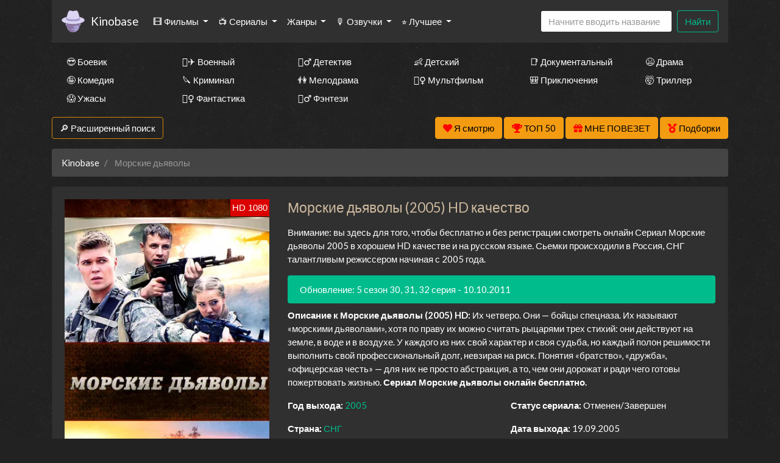

--- FILE ---
content_type: text/html; charset=utf-8
request_url: https://nu7.kinobase.click/watch-show/17254893~%D0%9C%D0%BE%D1%80%D1%81%D0%BA%D0%B8%D0%B5+%D0%B4%D1%8C%D1%8F%D0%B2%D0%BE%D0%BB%D1%8B
body_size: 26163
content:
<!DOCTYPE html>
<html lang="ru">
<head>
	<meta http-equiv="content-type" content="text/html; charset=utf-8" />
	<title>Морские дьяволы (2005) смотреть сериал онлайн в HD качестве - Kinobase</title>
	<meta name="viewport" content="width=device-width, initial-scale=1">
	<meta name="description" content="Морские дьяволы 5 сезон все серии смотрите онлайн в качестве HD. Их четверо. Они — бойцы спецназа. Их называют «морскими дьяволами», хотя по праву их можно считат..." />
	<meta name="keywords" content="Морские дьяволы, смотреть, онлайн, бесплатно" />
    
<meta property="og:site_name" content="Смотреть сериалы HD онлайн бесплатно в хорошем качестве">
<meta property="og:type" content="article">
<meta property="og:title" content="Сериал Морские дьяволы смотреть онлайн бесплатно в хорошем качестве HD">
<meta property="og:url" content="https://ru.kinobase.click/watch-show/17254893~Морские+дьяволы~5c-20-12">
<meta property="og:description" content="Их четверо. Они — бойцы спецназа. Их называют «морскими дьяволами», хотя по праву их можно считать рыцарями трех стихий: они действуют на земле, в воде и в в...">
<meta property="og:image" content="https://ru.kinobase.click/storage/static/types/cinema/posters/st-71817/d6a7fe3c.jpg">
<link rel="icon" href="/types/cinema/template/images/favicon/st-kinonew/be59dc61.ico">
	<!-- <link href="/types/cinema/template/bootstrap/css/bootstrap.min.css" rel="stylesheet"> -->
	<!-- <link href="/types/cinema/template/bootstrap/css/bootstrap-responsive.min.css" rel="stylesheet"> -->
	<!-- <link rel="stylesheet" href="https://stackpath.bootstrapcdn.com/bootstrap/4.1.1/css/bootstrap.min.css" integrity="sha384-WskhaSGFgHYWDcbwN70/dfYBj47jz9qbsMId/iRN3ewGhXQFZCSftd1LZCfmhktB" crossorigin="anonymous"> -->
	<link rel="preload" as="style" href="/types/cinema/template/templates/seasongo/bootstrap/darkly/bootstrap.min.css">
	<link rel="preload" as="style" href="/types/cinema/template/templates/seasongo/css/lordfilm.css?183">
	<style>
		body {
			/*background: url('/template/images/spiration-dark.png');*/
			/*background: url('/types/cinema/template/templates/seasongo/images/dark_wood.png');*/
            			background: url('/types/cinema/template/templates/seasongo/images/st-dark_wall/88ecb1d2.jpg');
            		}
	</style>
	<link rel="preload" as="style" href="/types/cinema/template/templates/seasongo/css/style.css?183">
	<link rel="preload" as="style" href="/types/engine/template/css/font-awesome/5.3.1/css/all.min.css">
	<link rel="preload" as="style" href="/types/cinema/template/templates/seasongo/js/OwlCarousel2-2.3.4/dist/assets/owl.carousel.min.css">
	<link rel="preload" as="style" href="/types/cinema/template/templates/seasongo/js/OwlCarousel2-2.3.4/dist/assets/owl.theme.default.min.css">
	<link rel="preload" as="font" type="font/woff2" crossorigin="anonymous" href="/types/engine/template/css/font-awesome/5.3.1/webfonts/fa-solid-900.woff2">

	<!-- <link rel="preload" href="/types/cinema/template/templates/seasongo/bootstrap/darkly/bootstrap.min.css?183" as="style" onload="this.onload=null;this.rel='stylesheet'"> -->
	<!-- <noscript><link rel="stylesheet" href="/types/cinema/template/templates/seasongo/bootstrap/darkly/bootstrap.min.css?183"></noscript> -->
	<link rel="stylesheet" href="/types/cinema/template/templates/seasongo/bootstrap/darkly/bootstrap.min.css?183">
	<link rel="stylesheet" href="/types/cinema/template/templates/seasongo/css/lordfilm.css?183">
	<link href="/types/cinema/template/templates/seasongo/css/style.css?183" rel="stylesheet">
	<!-- <link href="/sites/turboserial.com/css/style.css?183" rel="stylesheet"> -->
	<link rel="stylesheet" href="/types/engine/template/css/font-awesome/5.3.1/css/all.min.css">
	<link rel="stylesheet" href="/types/cinema/template/templates/seasongo/js/OwlCarousel2-2.3.4/dist/assets/owl.carousel.min.css">
	<link rel="stylesheet" href="/types/cinema/template/templates/seasongo/js/OwlCarousel2-2.3.4/dist/assets/owl.theme.default.min.css">
	<!-- <link rel="stylesheet" href="/template/css/social-likes_flat.css"> -->
	<script type="application/ld+json">
		{
			"@context" : "http://schema.org",
			"@type" : "Organization",
			"name" : "Kinobase",
			"url" : "https://nu7.kinobase.click"
		}
	</script>
<!-- Livewire Styles --><style >[wire\:loading][wire\:loading], [wire\:loading\.delay][wire\:loading\.delay], [wire\:loading\.inline-block][wire\:loading\.inline-block], [wire\:loading\.inline][wire\:loading\.inline], [wire\:loading\.block][wire\:loading\.block], [wire\:loading\.flex][wire\:loading\.flex], [wire\:loading\.table][wire\:loading\.table], [wire\:loading\.grid][wire\:loading\.grid], [wire\:loading\.inline-flex][wire\:loading\.inline-flex] {display: none;}[wire\:loading\.delay\.none][wire\:loading\.delay\.none], [wire\:loading\.delay\.shortest][wire\:loading\.delay\.shortest], [wire\:loading\.delay\.shorter][wire\:loading\.delay\.shorter], [wire\:loading\.delay\.short][wire\:loading\.delay\.short], [wire\:loading\.delay\.default][wire\:loading\.delay\.default], [wire\:loading\.delay\.long][wire\:loading\.delay\.long], [wire\:loading\.delay\.longer][wire\:loading\.delay\.longer], [wire\:loading\.delay\.longest][wire\:loading\.delay\.longest] {display: none;}[wire\:offline][wire\:offline] {display: none;}[wire\:dirty]:not(textarea):not(input):not(select) {display: none;}:root {--livewire-progress-bar-color: #2299dd;}[x-cloak] {display: none !important;}[wire\:cloak] {display: none !important;}dialog#livewire-error::backdrop {background-color: rgba(0, 0, 0, .6);}</style>
</head>
<body>
	<div class="container mainContainer">
		<nav class="navbar navbar-expand-lg navbar-light bg-light mb-3 main-menu">
  <a href="/">
    <img style="height: 38px; width: auto; opacity: 1; border-radius: 5px; margin-right: 10px;" width="38" heght="38" src="/types/cinema/template/images/logo/st-logo41/929c7b61.png" alt="Kinobase">
  </a>
  <a class="navbar-brand" href="/">Kinobase</a>
  <button class="navbar-toggler" type="button" data-toggle="collapse" data-target="#navbarSupportedContent" aria-controls="navbarSupportedContent" aria-expanded="false" aria-label="Toggle navigation">
    <span class="navbar-toggler-icon"></span>
  </button>

  <div class="collapse navbar-collapse" id="navbarSupportedContent">
    <ul class="navbar-nav mr-auto">
       <li class="nav-item dropdown ">
        <a class="nav-link dropdown-toggle" href="#" id="films" role="button" data-toggle="dropdown" aria-haspopup="true" aria-expanded="false">
          🎞 Фильмы
        </a>
        <div class="dropdown-menu" aria-labelledby="films">
          <a class="dropdown-item " href="/group/7">Все фильмы</a>
          <a class="dropdown-item" href="/group/359">🖥 Фильмы в 4к</a>
          <!-- <a class="dropdown-item " href="/group/3">🇷🇺 Русские фильмы</a> -->
          <!-- <a class="dropdown-item " href="/group/9">🇷🇺 Русские комедии 🙃</a> -->
          <a class="dropdown-item " href="/group/4">🇺🇸 Зарубежные фильмы</a>
        </div>
      </li>
      <li class="nav-item dropdown ">
        <a class="nav-link dropdown-toggle" href="#" id="serials" role="button" data-toggle="dropdown" aria-haspopup="true" aria-expanded="false">
          📺 Сериалы
        </a>
        <div class="dropdown-menu" aria-labelledby="serials">
          <a class="dropdown-item " href="/group/6">Все сериалы</a>
          <!-- <a class="dropdown-item " href="/group/1">🇷🇺 Русские сериалы</a> -->
          <a class="dropdown-item " href="/group/2">🇺🇸 Зарубежные сериалы</a>
          <a class="dropdown-item" href="/group/10">🇹🇷 Турецкие сериалы</a>
          <hr class="dropdown-divider">
          <a class="dropdown-item" href="/group/368">🇯🇵 Японские дорамы</a>
          <a class="dropdown-item" href="/group/365">🇹🇼 Тайваньские дорамы</a>
          <a class="dropdown-item" href="/group/362">🇰🇷 Корейские дорамы</a>
          <a class="dropdown-item" href="/group/363">🇨🇳 Китайские дорамы</a>
          <a class="dropdown-item" href="/group/364">🇹🇭 Тайские дорамы</a>
        </div>
      </li>
      <!-- <li class="nav-item ">
        <a class="nav-link" href="/group/1">🇷🇺 Русские</a>
      </li>
      <li class="nav-item ">
        <a class="nav-link" href="/group/2">🇺🇸 Зарубежные</a>
      </li>
      <li class="nav-item ">
        <a class="nav-link" href="/group/10">🇹🇷 Турецкие</a>
      </li> -->
      <li class="nav-item dropdown ">
        <a class="nav-link dropdown-toggle" href="#" id="genres" role="button" data-toggle="dropdown" aria-haspopup="true" aria-expanded="false">
          Жанры
        </a>
        <div class="dropdown-menu" aria-labelledby="genres">
          <a class="dropdown-item " href="/genres/7~Аниме">👩‍🎤 Аниме</a><a class="dropdown-item " href="/genres/1848~Биография">📔 Биография</a><a class="dropdown-item " href="/genres/65~Боевик">😎 Боевик</a><a class="dropdown-item " href="/genres/5217~Вестерн">🐎 Вестерн</a><a class="dropdown-item " href="/genres/843~Военный">👨‍✈️ Военный</a><a class="dropdown-item " href="/genres/67~Детектив">🕵️‍♂️ Детектив</a><a class="dropdown-item " href="/genres/1891~Детский">👶 Детский</a><a class="dropdown-item " href="/genres/6013~Документальный">📑 Документальный</a><a class="dropdown-item " href="/genres/50~Драма">😫 Драма</a><a class="dropdown-item " href="/genres/84253~Игра">🎲 Игра</a><a class="dropdown-item " href="/genres/1166~История">📖 История</a><a class="dropdown-item " href="/genres/11~Комедия">🤪 Комедия</a><a class="dropdown-item " href="/genres/24579~Концерт">🎙 Концерт</a><a class="dropdown-item " href="/genres/431~Короткометражка">🎥 Короткометражка</a><a class="dropdown-item " href="/genres/517~Криминал">🔪 Криминал</a><a class="dropdown-item " href="/genres/10~Мелодрама">👫 Мелодрама</a><a class="dropdown-item " href="/genres/99~Музыка">🎼 Музыка</a><a class="dropdown-item " href="/genres/8~Мультфильм">🧚‍♀️ Мультфильм</a><a class="dropdown-item " href="/genres/97~Мюзикл">🕺 Мюзикл</a><a class="dropdown-item " href="/genres/9042~Новости">👨‍💼 Новости</a><a class="dropdown-item " href="/genres/12~Приключения">🎒 Приключения</a><a class="dropdown-item " href="/genres/11729~Реальное+тв">👨‍💻 Реальное тв</a><a class="dropdown-item " href="/genres/98~Семейный">👨‍👩‍👧‍👦 Семейный</a><a class="dropdown-item " href="/genres/478~Спорт">⚽ Спорт</a><a class="dropdown-item " href="/genres/86744~Ток-шоу">🎤 Ток-шоу</a><a class="dropdown-item " href="/genres/66~Триллер">🤯 Триллер</a><a class="dropdown-item " href="/genres/418~Ужасы">😱 Ужасы</a><a class="dropdown-item " href="/genres/9~Фантастика">🧙‍♀️ Фантастика</a><a class="dropdown-item " href="/genres/21594~Фильм-нуар">🤠 Фильм-нуар</a><a class="dropdown-item " href="/genres/83~Фэнтези">🧝‍♂️ Фэнтези</a><a class="dropdown-item " href="/genres/13420~Церемония">🏅 Церемония</a>
        </div>
      </li>
      <li class="nav-item dropdown ">
        <a class="nav-link dropdown-toggle" href="#" id="dubbings" role="button" data-toggle="dropdown" aria-haspopup="true" aria-expanded="false">
          🎙 Озвучки
        </a>
        <div class="dropdown-menu" aria-labelledby="dubbings">
          
          <a class="dropdown-item" href="/group/270">LostFilm</a>
          <a class="dropdown-item" href="/group/314">Кураж-Бамбей</a>
          <a class="dropdown-item" href="/group/283">Amedia</a>
          <a class="dropdown-item" href="/group/280">Кубик в Кубе</a>
          <a class="dropdown-item" href="/group/267">HDrezka Studio</a>
          <a class="dropdown-item" href="/group/266">Newstudio</a>
          <a class="dropdown-item" href="/group/265">Coldfilm</a>
          <a class="dropdown-item" href="/group/282">Alexfilm</a>
          <a class="dropdown-item" href="/group/263">BaibaKo</a>
          <a class="dropdown-item" href="/group/271">IdeaFilm</a>
          <a class="dropdown-item" href="/group/276">Украинский</a>
        </div>
      </li>
      <li class="nav-item dropdown">
        <a class="nav-link dropdown-toggle" href="#" id="bestByYears" role="button" data-toggle="dropdown" aria-haspopup="true" aria-expanded="false">
          ⭐ Лучшее
        </a>
        <div class="dropdown-menu" aria-labelledby="bestByYears">
          <a class="dropdown-item" href="/articles">Статьи про кино</a>
          <a class="dropdown-item" href="/search?year=2025&amp;type=1&amp;order=topRated&amp;index">Лучшие сериалы 2025 года</a>
          <a class="dropdown-item" href="/search?year=2024&amp;type=1&amp;order=topRated&amp;index">Лучшие сериалы 2024 года</a>
          <a class="dropdown-item" href="/search?year=2023&amp;type=1&amp;order=topRated&amp;index">Лучшие сериалы 2023 года</a>
          <a class="dropdown-item" href="/search?year=2022&amp;type=1&amp;order=topRated&amp;index">Лучшие сериалы 2022 года</a>
          <a class="dropdown-item" href="/search?year=2021&amp;type=1&amp;order=topRated&amp;index">Лучшие сериалы 2021 года</a>
          <a class="dropdown-item" href="/search?year=2020&amp;type=1&amp;order=topRated&amp;index">Лучшие сериалы 2020 года</a>
          <a class="dropdown-item" href="/search?year=2019&amp;type=1&amp;order=topRated&amp;index">Лучшие сериалы 2019 года</a>
          <a class="dropdown-item" href="/search?year=2018&amp;type=1&amp;order=topRated&amp;index">Лучшие сериалы 2018 года</a>
          <a class="dropdown-item" href="/search?year=2017&amp;type=1&amp;order=topRated&amp;index">Лучшие сериалы 2017 года</a>
          <a class="dropdown-item" href="/search?year=2016&amp;type=1&amp;order=topRated&amp;index">Лучшие сериалы 2016 года</a>
          <a class="dropdown-item" href="/search?type=1&amp;order=worstRated&amp;index">Самые <span style="color: red;">худшие</span> сериалы 🤮</a>
        </div>
      </li>
    </ul>
    <!-- <form class="form-inline my-2 my-lg-0">
      <select class="form-control mr-sm-2">
        
      </select>
    </form> -->
    <form wire:snapshot="{&quot;data&quot;:{&quot;query&quot;:null,&quot;movies&quot;:null,&quot;domain&quot;:[[],{&quot;key&quot;:&quot;ru.kinobase.click&quot;,&quot;class&quot;:&quot;App\\Models\\Domain&quot;,&quot;relations&quot;:[&quot;redirectTo&quot;,&quot;cinemaDomain&quot;,&quot;cinemaDomain.engineDomain&quot;,&quot;cinemaDomain.engineDomain.redirectTo&quot;,&quot;cinemaDomain.engineDomain.yandexRedirectTo&quot;,&quot;cinemaDomain.engineDomain.googleRedirectTo&quot;,&quot;cinemaDomain.engineDomain.bingRedirectTo&quot;,&quot;cinemaDomain.engineDomain.ruDomain&quot;,&quot;cinemaDomain.engineDomain.yandexRuDomain&quot;,&quot;cinemaDomain.engineDomain.googleRuDomain&quot;,&quot;cinemaDomain.engineDomain.bingRuDomain&quot;,&quot;metrika&quot;,&quot;template&quot;],&quot;s&quot;:&quot;elmdl&quot;}],&quot;requestedDomain&quot;:[[],{&quot;key&quot;:&quot;nu7.kinobase.click&quot;,&quot;class&quot;:&quot;App\\Models\\Domain&quot;,&quot;relations&quot;:[&quot;mirrorOf&quot;,&quot;mirrorOf.redirectTo&quot;,&quot;mirrorOf.cinemaDomain&quot;,&quot;mirrorOf.cinemaDomain.engineDomain&quot;,&quot;mirrorOf.cinemaDomain.engineDomain.redirectTo&quot;,&quot;mirrorOf.cinemaDomain.engineDomain.yandexRedirectTo&quot;,&quot;mirrorOf.cinemaDomain.engineDomain.googleRedirectTo&quot;,&quot;mirrorOf.cinemaDomain.engineDomain.bingRedirectTo&quot;,&quot;mirrorOf.cinemaDomain.engineDomain.ruDomain&quot;,&quot;mirrorOf.cinemaDomain.engineDomain.yandexRuDomain&quot;,&quot;mirrorOf.cinemaDomain.engineDomain.googleRuDomain&quot;,&quot;mirrorOf.cinemaDomain.engineDomain.bingRuDomain&quot;,&quot;mirrorOf.metrika&quot;,&quot;mirrorOf.template&quot;,&quot;parentDomain&quot;,&quot;parentDomain.recaptchaKey&quot;],&quot;s&quot;:&quot;elmdl&quot;}],&quot;focus&quot;:false,&quot;filter_opened&quot;:false,&quot;filter_name&quot;:&quot;\u0412\u0441\u0435&quot;,&quot;template&quot;:null},&quot;memo&quot;:{&quot;id&quot;:&quot;tgvQ4y5akU5RPjP7cTIZ&quot;,&quot;name&quot;:&quot;cinema.dropdown-search&quot;,&quot;path&quot;:&quot;watch-show\/17254893~%D0%9C%D0%BE%D1%80%D1%81%D0%BA%D0%B8%D0%B5+%D0%B4%D1%8C%D1%8F%D0%B2%D0%BE%D0%BB%D1%8B&quot;,&quot;method&quot;:&quot;GET&quot;,&quot;release&quot;:&quot;a-a-a&quot;,&quot;children&quot;:[],&quot;scripts&quot;:[],&quot;assets&quot;:[],&quot;errors&quot;:[],&quot;locale&quot;:&quot;ru&quot;},&quot;checksum&quot;:&quot;45b1ae65b90ab73ffcfe5a7592cfa9a8be38ae253a4575135da4878a69fe3102&quot;}" wire:effects="{&quot;partials&quot;:[]}" wire:id="tgvQ4y5akU5RPjP7cTIZ" class="form-inline my-2 my-lg-0 main-menu-search" method="get" action="/search" x-data="{ focus: false }"
    @click.outside="focus = false">
    <div class="btn-group">
        <input class="form-control mr-sm-2 main-search" type="search" name="q" placeholder="Начните вводить название"
            aria-label="Search" autocomplete="off" style="width: 216px;" wire:model.live="query"
            @focus="focus = true">
        <div class="dropdown-menu search-helper" x-bind:class="{ 'show': focus }" style="width: 200px; padding: 0;">
            <ul class="list-group search-helper-list">
                <!--[if BLOCK]><![endif]--><!--[if ENDBLOCK]><![endif]-->            </ul>
        </div>
    </div>
    <button class="btn btn-outline-success my-0 my-sm-0" type="submit">Найти</button>
</form>
    <script>
      document.addEventListener("DOMContentLoaded", function() {
        // перемещаем поиск для маленького экрана
        function changeSearchPosition() {
          if ($(document).width() < 992 ) {
            $(".main-menu-search").appendTo(".search-mobile");
          } else {
            $(".main-menu-search").appendTo(".main-menu");
          }
        }

        // выполняем после загрузки страницы и в случае события изменения ширины экрана
        changeSearchPosition();

        $( window ).resize(function() {
          changeSearchPosition();
        });

      });
    </script>
  </div>
</nav>



<div class="search-mobile">
</div>

<div class="genresBlock sd-none d-none d-md-block">
  <div class="row mb-3">
    <div class="col-md-3 col-lg-2"><a class="dropdown-item " href="/genres/65~Боевик">😎 Боевик</a></div>
    <div class="col-md-3 col-lg-2"><a class="dropdown-item " href="/genres/843~Военный">👨‍✈️ Военный</a></div>
    <div class="col-md-3 col-lg-2"><a class="dropdown-item " href="/genres/67~Детектив">🕵️‍♂️ Детектив</a></div>
    <div class="col-md-3 col-lg-2"><a class="dropdown-item " href="/genres/1891~Детский">👶 Детский</a></div>
    <div class="col-md-3 col-lg-2"><a class="dropdown-item " href="/genres/6013~Документальный">📑 Документальный</a></div>
    <div class="col-md-3 col-lg-2"><a class="dropdown-item " href="/genres/50~Драма">😫 Драма</a></div>
    <div class="col-md-3 col-lg-2"><a class="dropdown-item " href="/genres/11~Комедия">🤪 Комедия</a></div>
    <div class="col-md-3 col-lg-2"><a class="dropdown-item " href="/genres/517~Криминал">🔪 Криминал</a></div>
    <div class="col-md-3 col-lg-2"><a class="dropdown-item " href="/genres/10~Мелодрама">👫 Мелодрама</a></div>
    <div class="col-md-3 col-lg-2"><a class="dropdown-item " href="/genres/8~Мультфильм">🧚‍♀️ Мультфильм</a></div>
    <div class="col-md-3 col-lg-2"><a class="dropdown-item " href="/genres/12~Приключения">🎒 Приключения</a></div>
    <div class="col-md-3 col-lg-2"><a class="dropdown-item " href="/genres/66~Триллер">🤯 Триллер</a></div>
    <div class="col-md-3 col-lg-2"><a class="dropdown-item " href="/genres/418~Ужасы">😱 Ужасы</a></div>
    <div class="col-md-3 col-lg-2"><a class="dropdown-item " href="/genres/9~Фантастика">🧙‍♀️ Фантастика</a></div>
    <div class="col-md-3 col-lg-2"><a class="dropdown-item " href="/genres/83~Фэнтези">🧝‍♂️ Фэнтези</a></div>
  </div>
</div>

		<div class="row">
    <div class="col-12 col-md-2">
        <button class="btn btn-success mb-3" type="button" data-toggle="collapse" data-target="#search"
            aria-expanded="false" aria-controls="search">
            🔎 Расширенный поиск
        </button>
    </div>
    <div class="col-12 col-md-10 text-right">
        <button wire:snapshot="{&quot;data&quot;:{&quot;domain&quot;:[[],{&quot;key&quot;:&quot;ru.kinobase.click&quot;,&quot;class&quot;:&quot;App\\Models\\Domain&quot;,&quot;relations&quot;:[&quot;redirectTo&quot;,&quot;cinemaDomain&quot;,&quot;cinemaDomain.engineDomain&quot;,&quot;cinemaDomain.engineDomain.redirectTo&quot;,&quot;cinemaDomain.engineDomain.yandexRedirectTo&quot;,&quot;cinemaDomain.engineDomain.googleRedirectTo&quot;,&quot;cinemaDomain.engineDomain.bingRedirectTo&quot;,&quot;cinemaDomain.engineDomain.ruDomain&quot;,&quot;cinemaDomain.engineDomain.yandexRuDomain&quot;,&quot;cinemaDomain.engineDomain.googleRuDomain&quot;,&quot;cinemaDomain.engineDomain.bingRuDomain&quot;,&quot;metrika&quot;,&quot;template&quot;],&quot;s&quot;:&quot;elmdl&quot;}],&quot;limit&quot;:30,&quot;template&quot;:&quot;livewire.cinema.templates.seasongo.watch-list&quot;},&quot;memo&quot;:{&quot;id&quot;:&quot;XX647wVtVFlpTaF70c94&quot;,&quot;name&quot;:&quot;cinema.watch-list&quot;,&quot;path&quot;:&quot;watch-show\/17254893~%D0%9C%D0%BE%D1%80%D1%81%D0%BA%D0%B8%D0%B5+%D0%B4%D1%8C%D1%8F%D0%B2%D0%BE%D0%BB%D1%8B&quot;,&quot;method&quot;:&quot;GET&quot;,&quot;release&quot;:&quot;a-a-a&quot;,&quot;children&quot;:[],&quot;scripts&quot;:[],&quot;assets&quot;:[],&quot;errors&quot;:[],&quot;locale&quot;:&quot;ru&quot;},&quot;checksum&quot;:&quot;a676fa8eae328997bf389ddd1b5a853f4b96ba556fd8990ff64cd85d2fab9846&quot;}" wire:effects="{&quot;partials&quot;:[]}" wire:id="XX647wVtVFlpTaF70c94" class="btn btn-warning savedMoviesBtn mb-3" data-toggle="collapse" data-target="#savedMoviesWrapper">
    <i class="fas fa-heart" style="color: red;"></i>
    <span style="color: #000;">
        Я смотрю
        <!--[if BLOCK]><![endif]--><!--[if ENDBLOCK]><![endif]-->    </span>

    <template x-teleport="#savedMoviesWrapper">
        <!--[if BLOCK]><![endif]-->                <p>Чтобы добавить сюда фильм, нажмите в плеере на кнопку &laquo;<i class="fas fa-heart"></i> Я смотрю&raquo;
                </p>
        <!--[if ENDBLOCK]><![endif]-->        </div>
    </template>
</button>
        <a class="btn btn-warning mb-3" href="/top50">
            <i class="fas fa-trophy" style="color: red;"></i>
            <span style="color: #000;">ТОП 50</span>
        </a>
        <a class="btn btn-warning mb-3" href="/api/lucky">
            <i class="fas fa-gift" style="color: red;"></i>
            <span style="color: #000;">МНЕ ПОВЕЗЕТ</span>
        </a>
        <a href="/compilations" class="btn btn-warning mb-3">
            <i class="fas fa-medal" style="color: red;"></i>
            <span style="color: #000;">Подборки</span>
        </a>
    </div>
</div>
<div class="collapse mb-3" id="savedMoviesWrapper">
</div>
<!-- убрать  show если верну кнопку -->
<div class="collapse mb-3" id="search">
    <div class="card card-body">
        <form class="my-2 my-lg-0" method="post" action="/search">
            <div class="row">
                <div class="col-6 col-md-3 col-lg-2">
                    <div class="form-group">
                        <label>Год</label>
                        <select class="form-control" name="year">
                            <option value="">Любой</option>
                            <option value="2026" >2026</option>
<option value="2025" >2025</option>
<option value="2024" >2024</option>
<option value="2023" >2023</option>
<option value="2022" >2022</option>
<option value="2021" >2021</option>
<option value="2020" >2020</option>
<option value="2019" >2019</option>
<option value="2018" >2018</option>
<option value="2017" >2017</option>
<option value="2016" >2016</option>
<option value="2015" >2015</option>
<option value="2014" >2014</option>
<option value="2013" >2013</option>
<option value="2012" >2012</option>
<option value="2011" >2011</option>
<option value="2010" >2010</option>
<option value="2009" >2009</option>
<option value="2008" >2008</option>
<option value="2007" >2007</option>
<option value="2006" >2006</option>
<option value="2005" >2005</option>
<option value="2004" >2004</option>
<option value="2003" >2003</option>
<option value="2002" >2002</option>
<option value="2001" >2001</option>
<option value="2000" >2000</option>
<option value="1999" >1999</option>
<option value="1998" >1998</option>
<option value="1997" >1997</option>
<option value="1996" >1996</option>
<option value="1995" >1995</option>
<option value="1994" >1994</option>
<option value="1993" >1993</option>
<option value="1992" >1992</option>
<option value="1991" >1991</option>
<option value="1990" >1990</option>
<option value="1989" >1989</option>
<option value="1988" >1988</option>
<option value="1987" >1987</option>
<option value="1986" >1986</option>
<option value="1985" >1985</option>
<option value="1984" >1984</option>
<option value="1983" >1983</option>
<option value="1982" >1982</option>
<option value="1981" >1981</option>
<option value="1980" >1980</option>
<option value="1979" >1979</option>
<option value="1978" >1978</option>
<option value="1977" >1977</option>
<option value="1976" >1976</option>
<option value="1975" >1975</option>
<option value="1974" >1974</option>
<option value="1973" >1973</option>
<option value="1972" >1972</option>
<option value="1971" >1971</option>
<option value="1970" >1970</option>
<option value="1969" >1969</option>
<option value="1968" >1968</option>
<option value="1967" >1967</option>
<option value="1966" >1966</option>
<option value="1965" >1965</option>
<option value="1964" >1964</option>
<option value="1963" >1963</option>
<option value="1962" >1962</option>
<option value="1961" >1961</option>
<option value="1960" >1960</option>
<option value="1959" >1959</option>
<option value="1958" >1958</option>
<option value="1957" >1957</option>
<option value="1956" >1956</option>
<option value="1955" >1955</option>
<option value="1954" >1954</option>
<option value="1953" >1953</option>
<option value="1952" >1952</option>
<option value="1951" >1951</option>
<option value="1950" >1950</option>
<option value="1949" >1949</option>
<option value="1948" >1948</option>
<option value="1947" >1947</option>
<option value="1946" >1946</option>
<option value="1945" >1945</option>
<option value="1944" >1944</option>
<option value="1943" >1943</option>
<option value="1942" >1942</option>
<option value="1941" >1941</option>
<option value="1940" >1940</option>
<option value="1939" >1939</option>
<option value="1938" >1938</option>
<option value="1937" >1937</option>
<option value="1936" >1936</option>
<option value="1935" >1935</option>
<option value="1934" >1934</option>
<option value="1933" >1933</option>
<option value="1932" >1932</option>
<option value="1931" >1931</option>
<option value="1930" >1930</option>
<option value="1929" >1929</option>
<option value="1928" >1928</option>
<option value="1927" >1927</option>
<option value="1926" >1926</option>
<option value="1925" >1925</option>
<option value="1924" >1924</option>
<option value="1923" >1923</option>
<option value="1922" >1922</option>
<option value="1921" >1921</option>
<option value="1920" >1920</option>
<option value="1919" >1919</option>
<option value="1918" >1918</option>
<option value="1917" >1917</option>
<option value="1916" >1916</option>
<option value="1915" >1915</option>
<option value="1914" >1914</option>
<option value="1913" >1913</option>
<option value="1912" >1912</option>
<option value="1911" >1911</option>
<option value="1910" >1910</option>
<option value="1909" >1909</option>
<option value="1908" >1908</option>
<option value="1907" >1907</option>
<option value="1906" >1906</option>
<option value="1905" >1905</option>
<option value="1904" >1904</option>
<option value="1903" >1903</option>
<option value="1902" >1902</option>
<option value="1898" >1898</option>
<option value="1895" >1895</option>

                        </select>
                    </div>
                </div>
                <div class="col-6 col-md-3 col-lg-2">
                    <div class="form-group">
                        <label>Жанр</label>
                        <select class="form-control" name="genre">
                            <option value="">Любой</option>
                            <option value="7" >аниме</option>
<option value="8" >мультфильм</option>
<option value="9" >фантастика</option>
<option value="10" >мелодрама</option>
<option value="11" >комедия</option>
<option value="12" >приключения</option>
<option value="50" >драма</option>
<option value="65" >боевик</option>
<option value="66" >триллер</option>
<option value="67" >детектив</option>
<option value="83" >фэнтези</option>
<option value="97" >мюзикл</option>
<option value="98" >семейный</option>
<option value="99" >музыка</option>
<option value="418" >ужасы</option>
<option value="431" >короткометражка</option>
<option value="478" >спорт</option>
<option value="517" >криминал</option>
<option value="843" >военный</option>
<option value="1166" >история</option>
<option value="1848" >биография</option>
<option value="1891" >детский</option>
<option value="3614" >для взрослых</option>
<option value="5217" >вестерн</option>
<option value="6013" >документальный</option>
<option value="9042" >новости</option>
<option value="11729" >реальное тв</option>
<option value="13420" >церемония</option>
<option value="21594" >фильм-нуар</option>
<option value="24579" >концерт</option>
<option value="84253" >игра</option>
<option value="86744" >ток-шоу</option>

                        </select>
                    </div>
                </div>
                <div class="col-6 col-md-3 col-lg-2">
                    <div class="form-group">
                        <label>Страна</label>
                        <select class="form-control" name="country">
                            <option value="">Любая</option>
                            <option value="2536" >Австралия</option>
<option value="10666" >Австрия</option>
<option value="57465" >Азербайджан</option>
<option value="12433" >Албания</option>
<option value="36674" >Алжир</option>
<option value="82195" >Ангола</option>
<option value="93193" >Андорра</option>
<option value="199701" >Антарктида</option>
<option value="132393" >Антильские Острова</option>
<option value="6937" >Аргентина</option>
<option value="80228" >Армения</option>
<option value="19112" >Аруба</option>
<option value="89699" >Афганистан</option>
<option value="81415" >Багамы</option>
<option value="112147" >Бангладеш</option>
<option value="196652" >Барбадос</option>
<option value="49377" >Бахрейн</option>
<option value="9361" >Беларусь</option>
<option value="145045" >Белиз</option>
<option value="668497" >Белоруссия</option>
<option value="101" >Бельгия</option>
<option value="668798" >Бенин</option>
<option value="668947" >Берег Слоновой кости</option>
<option value="138198" >Бермуды</option>
<option value="668780" >Бирма</option>
<option value="11008" >Болгария</option>
<option value="80593" >Боливия</option>
<option value="42245" >Босния и Герцеговина</option>
<option value="266686" >Босния-Герцеговина</option>
<option value="40753" >Ботсвана</option>
<option value="3995" >Бразилия</option>
<option value="668701" >Бруней-Даруссалам</option>
<option value="235064" >Буркина-Фасо</option>
<option value="668949" >Бурунди</option>
<option value="54014" >Бутан</option>
<option value="139583" >Вануату</option>
<option value="152647" >Ватикан</option>
<option value="635" >Великобритания</option>
<option value="4165" >Венгрия</option>
<option value="34086" >Венесуэла</option>
<option value="668699" >Виргинские Острова</option>
<option value="668627" >Виргинские Острова (Великобритания)</option>
<option value="6897" >Вьетнам</option>
<option value="668595" >Вьетнам Северный</option>
<option value="137572" >Гаити</option>
<option value="668864" >Гамбия</option>
<option value="51590" >Гана</option>
<option value="180284" >Гваделупа</option>
<option value="132523" >Гватемала</option>
<option value="668757" >Гвинея</option>
<option value="668700" >Гвинея-Бисау</option>
<option value="3286" >Германия</option>
<option value="71620" >Германия (ГДР)</option>
<option value="14808" >Германия (ФРГ)</option>
<option value="668848" >Гибралтар</option>
<option value="668647" >Гондурас</option>
<option value="265" >Гонконг</option>
<option value="169257" >Гренландия</option>
<option value="15500" >Греция</option>
<option value="8252" >Грузия</option>
<option value="6330" >Дания</option>
<option value="668702" >Джибути</option>
<option value="13542" >Доминикана</option>
<option value="38553" >Египет</option>
<option value="115661" >Замбия</option>
<option value="13532" >Зимбабве</option>
<option value="8595" >Израиль</option>
<option value="7409" >Индия</option>
<option value="7015" >Индонезия</option>
<option value="4121" >Иордания</option>
<option value="90291" >Ирак</option>
<option value="7233" >Иран</option>
<option value="2774" >Ирландия</option>
<option value="7098" >Исландия</option>
<option value="1110" >Испания</option>
<option value="3285" >Италия</option>
<option value="668865" >Йемен</option>
<option value="668594" >Кабо-Верде</option>
<option value="10285" >Казахстан</option>
<option value="53638" >Каймановы острова</option>
<option value="15581" >Камбоджа</option>
<option value="18110" >Камерун</option>
<option value="115" >Канада</option>
<option value="7234" >Катар</option>
<option value="51588" >Кения</option>
<option value="23202" >Кипр</option>
<option value="668510" >Киргизия</option>
<option value="264" >Китай</option>
<option value="18037" >Колумбия</option>
<option value="126751" >Конго</option>
<option value="162479" >Конго (ДРК)</option>
<option value="668650" >Корея</option>
<option value="98168" >Корея Северная</option>
<option value="1103" >Корея Южная</option>
<option value="128994" >Косово</option>
<option value="133655" >Коста-Рика</option>
<option value="668697" >Кот-д’Ивуар</option>
<option value="19846" >Куба</option>
<option value="15389" >Кувейт</option>
<option value="109501" >Кыргызстан</option>
<option value="104067" >Лаос</option>
<option value="9314" >Латвия</option>
<option value="668609" >Лесото</option>
<option value="58382" >Либерия</option>
<option value="13203" >Ливан</option>
<option value="15388" >Ливия</option>
<option value="7167" >Литва</option>
<option value="60735" >Лихтенштейн</option>
<option value="2775" >Люксембург</option>
<option value="668571" >Маврикий</option>
<option value="122800" >Мавритания</option>
<option value="120393" >Мадагаскар</option>
<option value="32836" >Макао</option>
<option value="20998" >Македония</option>
<option value="178883" >Малави</option>
<option value="23792" >Малайзия</option>
<option value="199405" >Мали</option>
<option value="199700" >Мальдивы</option>
<option value="43827" >Мальта</option>
<option value="15390" >Марокко</option>
<option value="668626" >Мартиника</option>
<option value="8001" >Мексика</option>
<option value="668589" >Мозамбик</option>
<option value="156214" >Молдова</option>
<option value="29186" >Монако</option>
<option value="106623" >Монголия</option>
<option value="236748" >Мьянма</option>
<option value="13531" >Намибия</option>
<option value="2537" >Непал</option>
<option value="119526" >Нигерия</option>
<option value="2567" >Нидерланды</option>
<option value="216153" >Никарагуа</option>
<option value="12297" >Новая Зеландия</option>
<option value="668514" >Новая Каледония</option>
<option value="7097" >Норвегия</option>
<option value="1588" >ОАЭ</option>
<option value="158910" >Оккупированная Палестинская территория</option>
<option value="668773" >Оман</option>
<option value="76880" >Остров Мэн</option>
<option value="668936" >Остров Святой Елены</option>
<option value="20326" >Пакистан</option>
<option value="205519" >Палау</option>
<option value="20339" >Палестина</option>
<option value="87396" >Панама</option>
<option value="76842" >Папуа - Новая Гвинея</option>
<option value="106353" >Парагвай</option>
<option value="22740" >Перу</option>
<option value="551" >Польша</option>
<option value="305" >Португалия</option>
<option value="24623" >Пуэрто Рико</option>
<option value="90301" >Реюньон</option>
<option value="155180" >Руанда</option>
<option value="13173" >Румыния</option>
<option value="123113" >Сальвадор</option>
<option value="668948" >Сан-Марино</option>
<option value="51589" >Саудовская Аравия</option>
<option value="668605" >Северная Македония</option>
<option value="239476" >Сейшельские острова</option>
<option value="13202" >Сенегал</option>
<option value="668863" >Сент-Китс и Невис</option>
<option value="20732" >Сербия</option>
<option value="141051" >Сербия и Черногория</option>
<option value="13444" >Сингапур</option>
<option value="159388" >Сирия</option>
<option value="1351" >Словакия</option>
<option value="47881" >Словения</option>
<option value="668767" >СНГ</option>
<option value="144327" >Сомали</option>
<option value="17621" >СССР</option>
<option value="144328" >Судан</option>
<option value="202" >США</option>
<option value="234425" >Сьерра-Леоне</option>
<option value="66713" >Таджикистан</option>
<option value="634" >Таиланд</option>
<option value="1926" >Тайвань</option>
<option value="22741" >Танзания</option>
<option value="668648" >Тринидад и Тобаго</option>
<option value="32285" >Тунис</option>
<option value="217669" >Туркменистан</option>
<option value="1837" >Турция</option>
<option value="137573" >Уганда</option>
<option value="6517" >Узбекистан</option>
<option value="6813" >Украина</option>
<option value="14013" >Уругвай</option>
<option value="668709" >Фарерские острова</option>
<option value="97552" >Фиджи</option>
<option value="518" >Филиппины</option>
<option value="6331" >Финляндия</option>
<option value="100" >Франция</option>
<option value="149567" >Французская Полинезия</option>
<option value="1352" >Хорватия</option>
<option value="668786" >ЦАР</option>
<option value="162124" >Чад</option>
<option value="103157" >Черногория</option>
<option value="1350" >Чехия</option>
<option value="37503" >Чехословакия</option>
<option value="9109" >Чили</option>
<option value="9649" >Швейцария</option>
<option value="6329" >Швеция</option>
<option value="64554" >Шри-Ланка</option>
<option value="98141" >Эквадор</option>
<option value="668724" >Эритрея</option>
<option value="10600" >Эстония</option>
<option value="175978" >Эфиопия</option>
<option value="8512" >ЮАР</option>
<option value="18228" >Югославия</option>
<option value="60873" >Югославия (ФР)</option>
<option value="98159" >Ямайка</option>
<option value="13" >Япония</option>

                        </select>
                    </div>
                </div>
                <div class="col-6 col-md-3 col-lg-2">
                    <div class="form-group">
                        <label>Сортировать</label>
                        <select class="form-control" name="order">
                            <option value="topRated" >По рейтингу</option>
<option value="mostRecent" >По дате</option>
<option value="recentAndTopRated" >Популярные новинки</option>

                        </select>
                    </div>
                </div>
                <div class="col-6 col-md-3 col-lg-2">
                    <label>&nbsp;</label>
                    <button class="btn btn-outline-success my-0 my-sm-0" type="submit"
                        style="display: block;">Найти</button>
                </div>
            </div>
        </form>
    </div>
</div>



<script type="application/ld+json">
    {"@context":"https:\/\/schema.org","@type":"Movie","name":"Морские дьяволы","image":"https:\/\/nu7.kinobase.click\/storage\/static\/types\/cinema\/posters\/71817.jpg","dateCreated":"2023-01-03T01:50:03+03:00","url":"https:\/\/nu7.kinobase.click\/watch-show\/17254893~Морские+дьяволы~5c-20-12","director":{"@type":"Person","name":""},"aggregateRating":{"@type":"AggregateRating","bestRating":10,"worstRating":0,"ratingValue":4.5,"ratingCount":23709}}
</script>

<script type="application/ld+json">
    {"@context":"https:\/\/schema.org","@type":"VideoObject","name":"Морские дьяволы","description":"Их четверо. Они — бойцы спецназа. Их называют «морскими дьяволами», хотя по праву их можно считать рыцарями трех стихий: они действуют на земле, в воде и в возд...","thumbnailUrl":"https:\/\/nu7.kinobase.click\/storage\/static\/types\/cinema\/posters\/71817.jpg","uploadDate":"2023-01-03T01:50:03+03:00","embedUrl":"https:\/\/nu7.kinobase.click\/embed-players\/17254893"}
</script>

<nav aria-label="breadcrumb">
    <ol class="breadcrumb" itemscope="" itemtype="https://schema.org/BreadcrumbList">
        <li class="breadcrumb-item" itemprop="itemListElement" itemscope="" itemtype="https://schema.org/ListItem">
            <a itemprop="item" href="https://nu7.kinobase.click">
                <span itemprop="name">Kinobase</span>
            </a>
            <meta itemprop="position" content="1">
        </li>
        <li class="breadcrumb-item active" itemprop="itemListElement" itemscope=""
            itemtype="https://schema.org/ListItem" aria-current="page">
            <span itemprop="name">Морские дьяволы</span>
            <meta itemprop="item" content="https://nu7.kinobase.click/watch-show/17254893~Морские+дьяволы~5c-20-12">
            <meta itemprop="position" content="2">
        </li>
    </ol>
</nav>
<div class="card mb-4">
    <!-- <div class="card-header">
		<h1 style="color: rgb(205, 185, 158); font-size: 2em;">Морские дьяволы (2005) HD качество</h1>
	</div> -->
    <div class="card-body">
        <div class="row">
            <div class="col-md-4" style="margin-bottom: 20px;">
                <div class="poster-hd">HD 1080</div>
                <picture>
                    <source srcset="/storage/static/types/cinema/posters-webp/st-71817/cfc055ca.webp" type="image/webp">
                    <img class="mb-3" srcset="/storage/static/types/cinema/posters/st-71817/d6a7fe3c.jpg" alt="Смотреть Морские дьяволы онлайн в HD качестве"
                        title="Обложка к Сериал Морские дьяволы" style="width: 100%; height: auto;" width="200"
                        height="300">
                </picture>
                <div class="rating-bar mb-3">
                    <div class="rate-0">
                        <span class="animate orange"></span>
                    </div>
                </div>
                <script>
                    document.addEventListener("DOMContentLoaded", function () {
                        ceilRate = Math.ceil(4.7);
                        $('.rate-0').addClass('rate-' + ceilRate);
                    });
                </script>
                <p style="font-size: 2em; text-align: center;">
                    <span class="thumb-up">
                        <i class="far fa-thumbs-up"></i>
                        <i class="fas fa-thumbs-up"></i>
                    </span>
                    <span style="margin-left: 20px;"></span>
                    <span class="thumb-down">
                        <i class="far fa-thumbs-down"></i>
                        <i class="fas fa-thumbs-down"></i>
                    </span>
                </p>
                <p style="text-align: center;">
                    <span class="thumb-message" style="display: none;"></span>
                </p>
                <style>
                    .thumb-up .fas,
                    .thumb-down .fas {
                        display: none;
                    }

                    .thumb-up:hover .far,
                    .thumb-down:hover .far {
                        display: none;
                    }

                    .thumb-up:hover .fas,
                    .thumb-down:hover .fas {
                        display: inline;
                    }
                </style>
                <script>
                    function thumb_recorded() {
                        $('.thumb-message').html('Спасибо, запомнили');
                        $('.thumb-message').fadeIn('slow');
                        $('.thumb-message').fadeOut('slow');
                    }

                    document.addEventListener("DOMContentLoaded", function () {
                        $('.thumb-up').on('click', function () {
                            $.ajax({
                                method: "POST",
                                url: "/?r=Main/setThumb",
                                data: { action: true }
                            })
                                .done(function (msg) {
                                    thumb_recorded();
                                    // alert( "Data Saved: " + msg );
                                })
                                .fail(function (jqXHR, textStatus) {
                                    thumb_recorded();
                                    // alert( "Request failed: " + textStatus );
                                })
                        });
                        $('.thumb-down').on('click', function () {
                            $.ajax({
                                method: "POST",
                                url: "/?r=Main/setThumb",
                                data: { action: false }
                            })
                                .done(function (msg) {
                                    thumb_recorded();
                                    // alert( "Data Saved: " + msg );
                                })
                                .fail(function (jqXHR, textStatus) {
                                    thumb_recorded();
                                    // alert( "Request failed: " + textStatus );
                                })
                        });
                    });
                </script>

                <div class="competition d-none" style="background-color: #454545;">
                    <div style="text-align: center;">
                        <div style="color: #fc0; font-size: 20px;">Наша группа Вконтакте</div>
                        <div class="text-center align-middle mt-3 mb-3">
                            <i class="fab fa-vk" style="color: #5b88bd;"></i>
                            <a href="https://vk.com/seasongo" target="_blank" rel="nofollow"
                                style="color: white; font-weight: bold; text-decoration: underline;">https://vk.com/seasongo</a>
                        </div>
                        <div style="color: red; font-size: 20px;">Внимание!</div>
                        <div style="color: #fc0; font-size: 16px;">Розыгрыш подарков среди подписчиков нашей группы
                            вконтакте.</div>
                        <div class="text-center mt-3 mb-3">
                            <i class="fab fa-vk" style="color: #5b88bd;"></i>
                            <a href="https://vk.com/seasongo" target="_blank" rel="nofollow"
                                style="color: white; font-weight: bold; text-decoration: underline;">https://vk.com/seasongo</a>
                        </div>
                        <div style="font-size: 14px;" class="mb-3">Подпишись на нашу группу и получи возможность
                            выиграть портативную колонку! Результаты конкурса будут подведены <br><b>1 сентября
                                2019г</b>.</div>
                        <img style="width: 200px; height: auto;"
                            data-src="/types/cinema/template/images/competition/jbl_go2_black2.png" class="lazyload">
                    </div>
                </div>

                <!-- 	<script type="text/javascript">
					document.addEventListener("DOMContentLoaded", function() {
						VK.Widgets.Group("vk_groups", {mode: 1, width: "250", height: "400"}, 180662647);
					});
				</script> -->

            </div>
            <div class="col-md-8 movie-info">
                <h1 class="mb-3" style="color: rgb(205, 185, 158); font-size: 1.5em;">Морские дьяволы (2005) HD качество</h1>
                <p>
                    Внимание: вы здесь для того, чтобы бесплатно и без регистрации смотреть онлайн Сериал
                    Морские дьяволы 2005 в хорошем HD качестве и на русском языке. Сьемки происходили в
                    Россия, СНГ талантливым режиссером  начиная с 2005 года.
                </p>
                <div class="updatedAtBlock mb-2 alert alert-success" style="font-size: 1em; display: none;">Обновление:
                    5 сезон 30, 31, 32 серия - 10.10.2011</div>
                <p><b>Описание к Морские дьяволы  (2005) HD:</b>
                    Их четверо. Они — бойцы спецназа. Их называют «морскими дьяволами», хотя по праву их можно считать рыцарями трех стихий: они действуют на земле, в воде и в воздухе. У каждого из них свой характер и своя судьба, но каждый полон решимости выполнить свой профессиональный долг, невзирая на риск. Понятия «братство», «дружба», «офицерская честь» — для них не просто абстракция, а то, чем они дорожат и ради чего готовы пожертвовать жизнью. <strong>Сериал Морские дьяволы онлайн
                        бесплатно.</strong></p>
                <div class="row">
                    <div class="col-md-6">
                        <p>
                            <b>Год выхода:</b>
                            <a href="/search?year=2005"
                                title="Показать все фильмы и сериалы 2005 года">2005</a>
                        </p>
                                                <div class="mb-3">
                            <b>Страна:</b>
                            <ul class="movie-tags">
                                                                <li>
                                    <a href="/search?tag=668767&amp;index" title="Сериалы из СНГ">
                                        СНГ
                                    </a>
                                    
                                </li>
                                                            </ul>
                        </div>
                                                <p class="movieTitleEn" style="display: none;">
                            <b>Оригинальное название:</b> 
                        </p>
                        <div class="mb-3">
                            <b>Жанр:</b>
                            <ul class="movie-tags">
                                                                <li>
                                    <a href="/genres/50~Драма" title="Смотреть все &laquo;драма&raquo;">
                                        драма
                                    </a>
                                    😫
                                </li>
                                                                <li>
                                    <a href="/genres/65~Боевик" title="Смотреть все &laquo;боевик&raquo;">
                                        боевик
                                    </a>
                                    😎
                                </li>
                                                                <li>
                                    <a href="/genres/517~Криминал" title="Смотреть все &laquo;криминал&raquo;">
                                        криминал
                                    </a>
                                    🔪
                                </li>
                                                            </ul>
                        </div>
                    </div>
                    <div class="col-md-6">
                        <p class="movieStatusStr"><b>Статус сериала:</b> <span class="movieStatus">Отменен/Завершен</span>
                        </p>
                        <p class="movieStartedStr"><b>Дата выхода:</b> <span class="movieStarted">19.09.2005</span>
                        </p>
                        <p class="movieEndedStr"><b>Дата окончания:</b> <span class="movieEnded">10.10.2011</span></p>
                        <script>
                            document.addEventListener("DOMContentLoaded", function () {
                                movieType = 'serial';
                                if ($('.movieStatus').is(':empty')) {
                                    $('.movieStatusStr').hide();
                                }
                                if ($('.movieStarted').is(':empty')) {
                                    $('.movieStartedStr').hide();
                                }
                                if ($('.movieEnded').is(':empty')) {
                                    $('.movieEndedStr').hide();
                                }
                                // alert(movieType);
                                if (movieType == 'serial') {
                                    $('.updatedAtBlock').show();
                                }
                            });
                        </script>
                    </div>
                </div>
                <div class="mb-3">
                    <b>В категориях:</b>
                    <ul class="movie-tags">
                                                <li>
                            <a href="/group/6" title="Сериалы в категории &laquo;Сериалы&raquo;">
                                Сериалы
                            </a>
                        </li>
                                                <li>
                            <a href="/group/83" title="Сериалы в категории &laquo;Россия&raquo;">
                                Россия
                            </a>
                        </li>
                                                <li>
                            <a href="/group/410" title="Сериалы в категории &laquo;Сериалы стран СНГ&raquo;">
                                Сериалы стран СНГ
                            </a>
                        </li>
                                                <li>
                            <a href="/group/453" title="Сериалы в категории &laquo;НТВ&raquo;">
                                НТВ
                            </a>
                        </li>
                                            </ul>
                </div>
                                                <div class="row">
                    <div class="col-6">
                                                                        <div class="movieStudios mb-3">
                            <b>Студия:</b>
                            <ul class="movie-tags">
                                                                <li>
                                    <a href="/search?tag=184222" title="Смотреть сериалы &laquo;NTV&raquo;">
                                        NTV
                                    </a>
                                    
                                </li>
                                                            </ul>
                        </div>
                                            </div>
                    <div class="col-6">
                                                <p><b>Рейтинг IMDb:</b> 4.5 из 10</p>
                                                                        <p><b>Рейтинг Кинопоиска:</b> 4.7 из 10</p>
                                            </div>
                </div>
                
                                <div class="movieEpisodesDataList episodes">
                    <h5>Дата выхода новых серий:</h5>
                    <div class="collapse" id="episodesDataList">
                                                <div class="row no-gutters mb-2">
                            <div class="col-6 col-sm-3 col-md-3">
                                                                5 сезон 32 серия
                                                            </div>
                            <div class="col-6 col-sm-4 col-md-4">
                                <b>Секретный груз</b>
                            </div>
                            <div class="col-8 col-sm-3 col-md-3">
                                10 октября 2011
                            </div>
                            <div class="col-4 col-sm-2 col-md-2 daysToRelease">
                                                                                                <i class="fas fa-check" style="color: green;"></i>
                                                                                            </div>
                        </div>
                                                <div class="row no-gutters mb-2">
                            <div class="col-6 col-sm-3 col-md-3">
                                                                5 сезон 31 серия
                                                            </div>
                            <div class="col-6 col-sm-4 col-md-4">
                                <b>Эпидемия</b>
                            </div>
                            <div class="col-8 col-sm-3 col-md-3">
                                10 октября 2011
                            </div>
                            <div class="col-4 col-sm-2 col-md-2 daysToRelease">
                                                                                                <i class="fas fa-check" style="color: green;"></i>
                                                                                            </div>
                        </div>
                                                <div class="row no-gutters mb-2">
                            <div class="col-6 col-sm-3 col-md-3">
                                                                5 сезон 30 серия
                                                            </div>
                            <div class="col-6 col-sm-4 col-md-4">
                                <b>Дружественный визит</b>
                            </div>
                            <div class="col-8 col-sm-3 col-md-3">
                                7 октября 2011
                            </div>
                            <div class="col-4 col-sm-2 col-md-2 daysToRelease">
                                                                                                <i class="fas fa-check" style="color: green;"></i>
                                                                                            </div>
                        </div>
                                                <div class="row no-gutters mb-2">
                            <div class="col-6 col-sm-3 col-md-3">
                                                                5 сезон 29 серия
                                                            </div>
                            <div class="col-6 col-sm-4 col-md-4">
                                <b>Минное поле</b>
                            </div>
                            <div class="col-8 col-sm-3 col-md-3">
                                7 октября 2011
                            </div>
                            <div class="col-4 col-sm-2 col-md-2 daysToRelease">
                                                                                                <i class="fas fa-check" style="color: green;"></i>
                                                                                            </div>
                        </div>
                                                <div class="row no-gutters mb-2">
                            <div class="col-6 col-sm-3 col-md-3">
                                                                5 сезон 28 серия
                                                            </div>
                            <div class="col-6 col-sm-4 col-md-4">
                                <b>В подводном плену</b>
                            </div>
                            <div class="col-8 col-sm-3 col-md-3">
                                6 октября 2011
                            </div>
                            <div class="col-4 col-sm-2 col-md-2 daysToRelease">
                                                                                                <i class="fas fa-check" style="color: green;"></i>
                                                                                            </div>
                        </div>
                                                <div class="row no-gutters mb-2">
                            <div class="col-6 col-sm-3 col-md-3">
                                                                5 сезон 27 серия
                                                            </div>
                            <div class="col-6 col-sm-4 col-md-4">
                                <b>Жертва науки</b>
                            </div>
                            <div class="col-8 col-sm-3 col-md-3">
                                6 октября 2011
                            </div>
                            <div class="col-4 col-sm-2 col-md-2 daysToRelease">
                                                                                                <i class="fas fa-check" style="color: green;"></i>
                                                                                            </div>
                        </div>
                                                <div class="row no-gutters mb-2">
                            <div class="col-6 col-sm-3 col-md-3">
                                                                5 сезон 26 серия
                                                            </div>
                            <div class="col-6 col-sm-4 col-md-4">
                                <b>Операция &quot;Скорпион&quot;</b>
                            </div>
                            <div class="col-8 col-sm-3 col-md-3">
                                5 октября 2011
                            </div>
                            <div class="col-4 col-sm-2 col-md-2 daysToRelease">
                                                                                                <i class="fas fa-check" style="color: green;"></i>
                                                                                            </div>
                        </div>
                                                <div class="row no-gutters mb-2">
                            <div class="col-6 col-sm-3 col-md-3">
                                                                5 сезон 25 серия
                                                            </div>
                            <div class="col-6 col-sm-4 col-md-4">
                                <b>Ренегат</b>
                            </div>
                            <div class="col-8 col-sm-3 col-md-3">
                                5 октября 2011
                            </div>
                            <div class="col-4 col-sm-2 col-md-2 daysToRelease">
                                                                                                <i class="fas fa-check" style="color: green;"></i>
                                                                                            </div>
                        </div>
                                                <div class="row no-gutters mb-2">
                            <div class="col-6 col-sm-3 col-md-3">
                                                                5 сезон 24 серия
                                                            </div>
                            <div class="col-6 col-sm-4 col-md-4">
                                <b>Кошки-мышки</b>
                            </div>
                            <div class="col-8 col-sm-3 col-md-3">
                                4 октября 2011
                            </div>
                            <div class="col-4 col-sm-2 col-md-2 daysToRelease">
                                                                                                <i class="fas fa-check" style="color: green;"></i>
                                                                                            </div>
                        </div>
                                                <div class="row no-gutters mb-2">
                            <div class="col-6 col-sm-3 col-md-3">
                                                                5 сезон 23 серия
                                                            </div>
                            <div class="col-6 col-sm-4 col-md-4">
                                <b>Съезд докеров</b>
                            </div>
                            <div class="col-8 col-sm-3 col-md-3">
                                4 октября 2011
                            </div>
                            <div class="col-4 col-sm-2 col-md-2 daysToRelease">
                                                                                                <i class="fas fa-check" style="color: green;"></i>
                                                                                            </div>
                        </div>
                                                <div class="row no-gutters mb-2">
                            <div class="col-6 col-sm-3 col-md-3">
                                                                5 сезон 22 серия
                                                            </div>
                            <div class="col-6 col-sm-4 col-md-4">
                                <b>Сбежавшая невеста</b>
                            </div>
                            <div class="col-8 col-sm-3 col-md-3">
                                3 октября 2011
                            </div>
                            <div class="col-4 col-sm-2 col-md-2 daysToRelease">
                                                                                                <i class="fas fa-check" style="color: green;"></i>
                                                                                            </div>
                        </div>
                                                <div class="row no-gutters mb-2">
                            <div class="col-6 col-sm-3 col-md-3">
                                                                5 сезон 21 серия
                                                            </div>
                            <div class="col-6 col-sm-4 col-md-4">
                                <b>Старый маяк</b>
                            </div>
                            <div class="col-8 col-sm-3 col-md-3">
                                3 октября 2011
                            </div>
                            <div class="col-4 col-sm-2 col-md-2 daysToRelease">
                                                                                                <i class="fas fa-check" style="color: green;"></i>
                                                                                            </div>
                        </div>
                                                <div class="row no-gutters mb-2">
                            <div class="col-6 col-sm-3 col-md-3">
                                                                5 сезон 20 серия
                                                            </div>
                            <div class="col-6 col-sm-4 col-md-4">
                                <b>Корабль-призрак</b>
                            </div>
                            <div class="col-8 col-sm-3 col-md-3">
                                30 сентября 2011
                            </div>
                            <div class="col-4 col-sm-2 col-md-2 daysToRelease">
                                                                                                <i class="fas fa-check" style="color: green;"></i>
                                                                                            </div>
                        </div>
                                                <div class="row no-gutters mb-2">
                            <div class="col-6 col-sm-3 col-md-3">
                                                                5 сезон 19 серия
                                                            </div>
                            <div class="col-6 col-sm-4 col-md-4">
                                <b>Остаться в живых</b>
                            </div>
                            <div class="col-8 col-sm-3 col-md-3">
                                30 сентября 2011
                            </div>
                            <div class="col-4 col-sm-2 col-md-2 daysToRelease">
                                                                                                <i class="fas fa-check" style="color: green;"></i>
                                                                                            </div>
                        </div>
                                                <div class="row no-gutters mb-2">
                            <div class="col-6 col-sm-3 col-md-3">
                                                                5 сезон 18 серия
                                                            </div>
                            <div class="col-6 col-sm-4 col-md-4">
                                <b>Друзья детства</b>
                            </div>
                            <div class="col-8 col-sm-3 col-md-3">
                                29 сентября 2011
                            </div>
                            <div class="col-4 col-sm-2 col-md-2 daysToRelease">
                                                                                                <i class="fas fa-check" style="color: green;"></i>
                                                                                            </div>
                        </div>
                                                <div class="row no-gutters mb-2">
                            <div class="col-6 col-sm-3 col-md-3">
                                                                5 сезон 17 серия
                                                            </div>
                            <div class="col-6 col-sm-4 col-md-4">
                                <b>Предсвадебная лихорадка</b>
                            </div>
                            <div class="col-8 col-sm-3 col-md-3">
                                29 сентября 2011
                            </div>
                            <div class="col-4 col-sm-2 col-md-2 daysToRelease">
                                                                                                <i class="fas fa-check" style="color: green;"></i>
                                                                                            </div>
                        </div>
                                                <div class="row no-gutters mb-2">
                            <div class="col-6 col-sm-3 col-md-3">
                                                                5 сезон 16 серия
                                                            </div>
                            <div class="col-6 col-sm-4 col-md-4">
                                <b>Шпионские игры</b>
                            </div>
                            <div class="col-8 col-sm-3 col-md-3">
                                28 сентября 2011
                            </div>
                            <div class="col-4 col-sm-2 col-md-2 daysToRelease">
                                                                                                <i class="fas fa-check" style="color: green;"></i>
                                                                                            </div>
                        </div>
                                                <div class="row no-gutters mb-2">
                            <div class="col-6 col-sm-3 col-md-3">
                                                                5 сезон 15 серия
                                                            </div>
                            <div class="col-6 col-sm-4 col-md-4">
                                <b>Лето. Пляж. Бомба</b>
                            </div>
                            <div class="col-8 col-sm-3 col-md-3">
                                28 сентября 2011
                            </div>
                            <div class="col-4 col-sm-2 col-md-2 daysToRelease">
                                                                                                <i class="fas fa-check" style="color: green;"></i>
                                                                                            </div>
                        </div>
                                                <div class="row no-gutters mb-2">
                            <div class="col-6 col-sm-3 col-md-3">
                                                                5 сезон 14 серия
                                                            </div>
                            <div class="col-6 col-sm-4 col-md-4">
                                <b>Билет на паром</b>
                            </div>
                            <div class="col-8 col-sm-3 col-md-3">
                                27 сентября 2011
                            </div>
                            <div class="col-4 col-sm-2 col-md-2 daysToRelease">
                                                                                                <i class="fas fa-check" style="color: green;"></i>
                                                                                            </div>
                        </div>
                                                <div class="row no-gutters mb-2">
                            <div class="col-6 col-sm-3 col-md-3">
                                                                5 сезон 13 серия
                                                            </div>
                            <div class="col-6 col-sm-4 col-md-4">
                                <b>Дело спецназа</b>
                            </div>
                            <div class="col-8 col-sm-3 col-md-3">
                                27 сентября 2011
                            </div>
                            <div class="col-4 col-sm-2 col-md-2 daysToRelease">
                                                                                                <i class="fas fa-check" style="color: green;"></i>
                                                                                            </div>
                        </div>
                                                <div class="row no-gutters mb-2">
                            <div class="col-6 col-sm-3 col-md-3">
                                                                5 сезон 12 серия
                                                            </div>
                            <div class="col-6 col-sm-4 col-md-4">
                                <b>Драма на Ладоге</b>
                            </div>
                            <div class="col-8 col-sm-3 col-md-3">
                                26 сентября 2011
                            </div>
                            <div class="col-4 col-sm-2 col-md-2 daysToRelease">
                                                                                                <i class="fas fa-check" style="color: green;"></i>
                                                                                            </div>
                        </div>
                                                <div class="row no-gutters mb-2">
                            <div class="col-6 col-sm-3 col-md-3">
                                                                5 сезон 11 серия
                                                            </div>
                            <div class="col-6 col-sm-4 col-md-4">
                                <b>Рейдеры</b>
                            </div>
                            <div class="col-8 col-sm-3 col-md-3">
                                26 сентября 2011
                            </div>
                            <div class="col-4 col-sm-2 col-md-2 daysToRelease">
                                                                                                <i class="fas fa-check" style="color: green;"></i>
                                                                                            </div>
                        </div>
                                                <div class="row no-gutters mb-2">
                            <div class="col-6 col-sm-3 col-md-3">
                                                                5 сезон 10 серия
                                                            </div>
                            <div class="col-6 col-sm-4 col-md-4">
                                <b>Убийство на видео</b>
                            </div>
                            <div class="col-8 col-sm-3 col-md-3">
                                23 сентября 2011
                            </div>
                            <div class="col-4 col-sm-2 col-md-2 daysToRelease">
                                                                                                <i class="fas fa-check" style="color: green;"></i>
                                                                                            </div>
                        </div>
                                                <div class="row no-gutters mb-2">
                            <div class="col-6 col-sm-3 col-md-3">
                                                                5 сезон 9 серия
                                                            </div>
                            <div class="col-6 col-sm-4 col-md-4">
                                <b>Операция &quot;Тайфун&quot;</b>
                            </div>
                            <div class="col-8 col-sm-3 col-md-3">
                                23 сентября 2011
                            </div>
                            <div class="col-4 col-sm-2 col-md-2 daysToRelease">
                                                                                                <i class="fas fa-check" style="color: green;"></i>
                                                                                            </div>
                        </div>
                                                <div class="row no-gutters mb-2">
                            <div class="col-6 col-sm-3 col-md-3">
                                                                5 сезон 8 серия
                                                            </div>
                            <div class="col-6 col-sm-4 col-md-4">
                                <b>Обмен опытом</b>
                            </div>
                            <div class="col-8 col-sm-3 col-md-3">
                                22 сентября 2011
                            </div>
                            <div class="col-4 col-sm-2 col-md-2 daysToRelease">
                                                                                                <i class="fas fa-check" style="color: green;"></i>
                                                                                            </div>
                        </div>
                                                <div class="row no-gutters mb-2">
                            <div class="col-6 col-sm-3 col-md-3">
                                                                5 сезон 7 серия
                                                            </div>
                            <div class="col-6 col-sm-4 col-md-4">
                                <b>Кибератака</b>
                            </div>
                            <div class="col-8 col-sm-3 col-md-3">
                                22 сентября 2011
                            </div>
                            <div class="col-4 col-sm-2 col-md-2 daysToRelease">
                                                                                                <i class="fas fa-check" style="color: green;"></i>
                                                                                            </div>
                        </div>
                                                <div class="row no-gutters mb-2">
                            <div class="col-6 col-sm-3 col-md-3">
                                                                5 сезон 6 серия
                                                            </div>
                            <div class="col-6 col-sm-4 col-md-4">
                                <b>Шторм в нейтральных водах</b>
                            </div>
                            <div class="col-8 col-sm-3 col-md-3">
                                21 сентября 2011
                            </div>
                            <div class="col-4 col-sm-2 col-md-2 daysToRelease">
                                                                                                <i class="fas fa-check" style="color: green;"></i>
                                                                                            </div>
                        </div>
                                                <div class="row no-gutters mb-2">
                            <div class="col-6 col-sm-3 col-md-3">
                                                                5 сезон 5 серия
                                                            </div>
                            <div class="col-6 col-sm-4 col-md-4">
                                <b>SOS</b>
                            </div>
                            <div class="col-8 col-sm-3 col-md-3">
                                21 сентября 2011
                            </div>
                            <div class="col-4 col-sm-2 col-md-2 daysToRelease">
                                                                                                <i class="fas fa-check" style="color: green;"></i>
                                                                                            </div>
                        </div>
                                                <div class="row no-gutters mb-2">
                            <div class="col-6 col-sm-3 col-md-3">
                                                                5 сезон 4 серия
                                                            </div>
                            <div class="col-6 col-sm-4 col-md-4">
                                <b>Кругосветка</b>
                            </div>
                            <div class="col-8 col-sm-3 col-md-3">
                                20 сентября 2011
                            </div>
                            <div class="col-4 col-sm-2 col-md-2 daysToRelease">
                                                                                                <i class="fas fa-check" style="color: green;"></i>
                                                                                            </div>
                        </div>
                                                <div class="row no-gutters mb-2">
                            <div class="col-6 col-sm-3 col-md-3">
                                                                5 сезон 3 серия
                                                            </div>
                            <div class="col-6 col-sm-4 col-md-4">
                                <b>Секретная тюрьма</b>
                            </div>
                            <div class="col-8 col-sm-3 col-md-3">
                                20 сентября 2011
                            </div>
                            <div class="col-4 col-sm-2 col-md-2 daysToRelease">
                                                                                                <i class="fas fa-check" style="color: green;"></i>
                                                                                            </div>
                        </div>
                                                <div class="row no-gutters mb-2">
                            <div class="col-6 col-sm-3 col-md-3">
                                                                5 сезон 2 серия
                                                            </div>
                            <div class="col-6 col-sm-4 col-md-4">
                                <b>Приглашение на вечеринку</b>
                            </div>
                            <div class="col-8 col-sm-3 col-md-3">
                                19 сентября 2011
                            </div>
                            <div class="col-4 col-sm-2 col-md-2 daysToRelease">
                                                                                                <i class="fas fa-check" style="color: green;"></i>
                                                                                            </div>
                        </div>
                                                <div class="row no-gutters mb-2">
                            <div class="col-6 col-sm-3 col-md-3">
                                                                5 сезон 1 серия
                                                            </div>
                            <div class="col-6 col-sm-4 col-md-4">
                                <b>Что упало, то пропало</b>
                            </div>
                            <div class="col-8 col-sm-3 col-md-3">
                                19 сентября 2011
                            </div>
                            <div class="col-4 col-sm-2 col-md-2 daysToRelease">
                                                                                                <i class="fas fa-check" style="color: green;"></i>
                                                                                            </div>
                        </div>
                                                <div class="row no-gutters mb-2">
                            <div class="col-6 col-sm-3 col-md-3">
                                                                4 сезон 32 серия
                                                            </div>
                            <div class="col-6 col-sm-4 col-md-4">
                                <b>На предельной скорости</b>
                            </div>
                            <div class="col-8 col-sm-3 col-md-3">
                                11 октября 2010
                            </div>
                            <div class="col-4 col-sm-2 col-md-2 daysToRelease">
                                                                                                <i class="fas fa-check" style="color: green;"></i>
                                                                                            </div>
                        </div>
                                                <div class="row no-gutters mb-2">
                            <div class="col-6 col-sm-3 col-md-3">
                                                                4 сезон 31 серия
                                                            </div>
                            <div class="col-6 col-sm-4 col-md-4">
                                <b>Переправа</b>
                            </div>
                            <div class="col-8 col-sm-3 col-md-3">
                                11 октября 2010
                            </div>
                            <div class="col-4 col-sm-2 col-md-2 daysToRelease">
                                                                                                <i class="fas fa-check" style="color: green;"></i>
                                                                                            </div>
                        </div>
                                                <div class="row no-gutters mb-2">
                            <div class="col-6 col-sm-3 col-md-3">
                                                                4 сезон 30 серия
                                                            </div>
                            <div class="col-6 col-sm-4 col-md-4">
                                <b>Море страха</b>
                            </div>
                            <div class="col-8 col-sm-3 col-md-3">
                                8 октября 2010
                            </div>
                            <div class="col-4 col-sm-2 col-md-2 daysToRelease">
                                                                                                <i class="fas fa-check" style="color: green;"></i>
                                                                                            </div>
                        </div>
                                                <div class="row no-gutters mb-2">
                            <div class="col-6 col-sm-3 col-md-3">
                                                                4 сезон 29 серия
                                                            </div>
                            <div class="col-6 col-sm-4 col-md-4">
                                <b>Четырнадцатилетний капитан</b>
                            </div>
                            <div class="col-8 col-sm-3 col-md-3">
                                8 октября 2010
                            </div>
                            <div class="col-4 col-sm-2 col-md-2 daysToRelease">
                                                                                                <i class="fas fa-check" style="color: green;"></i>
                                                                                            </div>
                        </div>
                                                <div class="row no-gutters mb-2">
                            <div class="col-6 col-sm-3 col-md-3">
                                                                4 сезон 28 серия
                                                            </div>
                            <div class="col-6 col-sm-4 col-md-4">
                                <b>На глубине</b>
                            </div>
                            <div class="col-8 col-sm-3 col-md-3">
                                7 октября 2010
                            </div>
                            <div class="col-4 col-sm-2 col-md-2 daysToRelease">
                                                                                                <i class="fas fa-check" style="color: green;"></i>
                                                                                            </div>
                        </div>
                                                <div class="row no-gutters mb-2">
                            <div class="col-6 col-sm-3 col-md-3">
                                                                4 сезон 27 серия
                                                            </div>
                            <div class="col-6 col-sm-4 col-md-4">
                                <b>Ограбление по-русски</b>
                            </div>
                            <div class="col-8 col-sm-3 col-md-3">
                                7 октября 2010
                            </div>
                            <div class="col-4 col-sm-2 col-md-2 daysToRelease">
                                                                                                <i class="fas fa-check" style="color: green;"></i>
                                                                                            </div>
                        </div>
                                                <div class="row no-gutters mb-2">
                            <div class="col-6 col-sm-3 col-md-3">
                                                                4 сезон 26 серия
                                                            </div>
                            <div class="col-6 col-sm-4 col-md-4">
                                <b>Чужой среди чужих</b>
                            </div>
                            <div class="col-8 col-sm-3 col-md-3">
                                6 октября 2010
                            </div>
                            <div class="col-4 col-sm-2 col-md-2 daysToRelease">
                                                                                                <i class="fas fa-check" style="color: green;"></i>
                                                                                            </div>
                        </div>
                                                <div class="row no-gutters mb-2">
                            <div class="col-6 col-sm-3 col-md-3">
                                                                4 сезон 25 серия
                                                            </div>
                            <div class="col-6 col-sm-4 col-md-4">
                                <b>Наряд</b>
                            </div>
                            <div class="col-8 col-sm-3 col-md-3">
                                6 октября 2010
                            </div>
                            <div class="col-4 col-sm-2 col-md-2 daysToRelease">
                                                                                                <i class="fas fa-check" style="color: green;"></i>
                                                                                            </div>
                        </div>
                                                <div class="row no-gutters mb-2">
                            <div class="col-6 col-sm-3 col-md-3">
                                                                4 сезон 24 серия
                                                            </div>
                            <div class="col-6 col-sm-4 col-md-4">
                                <b>Враждебная среда</b>
                            </div>
                            <div class="col-8 col-sm-3 col-md-3">
                                5 октября 2010
                            </div>
                            <div class="col-4 col-sm-2 col-md-2 daysToRelease">
                                                                                                <i class="fas fa-check" style="color: green;"></i>
                                                                                            </div>
                        </div>
                                                <div class="row no-gutters mb-2">
                            <div class="col-6 col-sm-3 col-md-3">
                                                                4 сезон 23 серия
                                                            </div>
                            <div class="col-6 col-sm-4 col-md-4">
                                <b>Изгоняющий призраков</b>
                            </div>
                            <div class="col-8 col-sm-3 col-md-3">
                                5 октября 2010
                            </div>
                            <div class="col-4 col-sm-2 col-md-2 daysToRelease">
                                                                                                <i class="fas fa-check" style="color: green;"></i>
                                                                                            </div>
                        </div>
                                                <div class="row no-gutters mb-2">
                            <div class="col-6 col-sm-3 col-md-3">
                                                                4 сезон 22 серия
                                                            </div>
                            <div class="col-6 col-sm-4 col-md-4">
                                <b>Брешь в защите</b>
                            </div>
                            <div class="col-8 col-sm-3 col-md-3">
                                4 октября 2010
                            </div>
                            <div class="col-4 col-sm-2 col-md-2 daysToRelease">
                                                                                                <i class="fas fa-check" style="color: green;"></i>
                                                                                            </div>
                        </div>
                                                <div class="row no-gutters mb-2">
                            <div class="col-6 col-sm-3 col-md-3">
                                                                4 сезон 21 серия
                                                            </div>
                            <div class="col-6 col-sm-4 col-md-4">
                                <b>Новички</b>
                            </div>
                            <div class="col-8 col-sm-3 col-md-3">
                                4 октября 2010
                            </div>
                            <div class="col-4 col-sm-2 col-md-2 daysToRelease">
                                                                                                <i class="fas fa-check" style="color: green;"></i>
                                                                                            </div>
                        </div>
                                                <div class="row no-gutters mb-2">
                            <div class="col-6 col-sm-3 col-md-3">
                                                                4 сезон 20 серия
                                                            </div>
                            <div class="col-6 col-sm-4 col-md-4">
                                <b>Письмо в бутылке</b>
                            </div>
                            <div class="col-8 col-sm-3 col-md-3">
                                1 октября 2010
                            </div>
                            <div class="col-4 col-sm-2 col-md-2 daysToRelease">
                                                                                                <i class="fas fa-check" style="color: green;"></i>
                                                                                            </div>
                        </div>
                                                <div class="row no-gutters mb-2">
                            <div class="col-6 col-sm-3 col-md-3">
                                                                4 сезон 19 серия
                                                            </div>
                            <div class="col-6 col-sm-4 col-md-4">
                                <b>Уничтожить после прочтения</b>
                            </div>
                            <div class="col-8 col-sm-3 col-md-3">
                                1 октября 2010
                            </div>
                            <div class="col-4 col-sm-2 col-md-2 daysToRelease">
                                                                                                <i class="fas fa-check" style="color: green;"></i>
                                                                                            </div>
                        </div>
                                                <div class="row no-gutters mb-2">
                            <div class="col-6 col-sm-3 col-md-3">
                                                                4 сезон 18 серия
                                                            </div>
                            <div class="col-6 col-sm-4 col-md-4">
                                <b>Вирус</b>
                            </div>
                            <div class="col-8 col-sm-3 col-md-3">
                                30 сентября 2010
                            </div>
                            <div class="col-4 col-sm-2 col-md-2 daysToRelease">
                                                                                                <i class="fas fa-check" style="color: green;"></i>
                                                                                            </div>
                        </div>
                                                <div class="row no-gutters mb-2">
                            <div class="col-6 col-sm-3 col-md-3">
                                                                4 сезон 17 серия
                                                            </div>
                            <div class="col-6 col-sm-4 col-md-4">
                                <b>Незваные гости</b>
                            </div>
                            <div class="col-8 col-sm-3 col-md-3">
                                30 сентября 2010
                            </div>
                            <div class="col-4 col-sm-2 col-md-2 daysToRelease">
                                                                                                <i class="fas fa-check" style="color: green;"></i>
                                                                                            </div>
                        </div>
                                                <div class="row no-gutters mb-2">
                            <div class="col-6 col-sm-3 col-md-3">
                                                                4 сезон 16 серия
                                                            </div>
                            <div class="col-6 col-sm-4 col-md-4">
                                <b>Мертвый штиль</b>
                            </div>
                            <div class="col-8 col-sm-3 col-md-3">
                                29 сентября 2010
                            </div>
                            <div class="col-4 col-sm-2 col-md-2 daysToRelease">
                                                                                                <i class="fas fa-check" style="color: green;"></i>
                                                                                            </div>
                        </div>
                                                <div class="row no-gutters mb-2">
                            <div class="col-6 col-sm-3 col-md-3">
                                                                4 сезон 15 серия
                                                            </div>
                            <div class="col-6 col-sm-4 col-md-4">
                                <b>Лица с обложки</b>
                            </div>
                            <div class="col-8 col-sm-3 col-md-3">
                                29 сентября 2010
                            </div>
                            <div class="col-4 col-sm-2 col-md-2 daysToRelease">
                                                                                                <i class="fas fa-check" style="color: green;"></i>
                                                                                            </div>
                        </div>
                                                <div class="row no-gutters mb-2">
                            <div class="col-6 col-sm-3 col-md-3">
                                                                4 сезон 14 серия
                                                            </div>
                            <div class="col-6 col-sm-4 col-md-4">
                                <b>Доставить любой ценой</b>
                            </div>
                            <div class="col-8 col-sm-3 col-md-3">
                                28 сентября 2010
                            </div>
                            <div class="col-4 col-sm-2 col-md-2 daysToRelease">
                                                                                                <i class="fas fa-check" style="color: green;"></i>
                                                                                            </div>
                        </div>
                                                <div class="row no-gutters mb-2">
                            <div class="col-6 col-sm-3 col-md-3">
                                                                4 сезон 13 серия
                                                            </div>
                            <div class="col-6 col-sm-4 col-md-4">
                                <b>Курс молодого бойца</b>
                            </div>
                            <div class="col-8 col-sm-3 col-md-3">
                                28 сентября 2010
                            </div>
                            <div class="col-4 col-sm-2 col-md-2 daysToRelease">
                                                                                                <i class="fas fa-check" style="color: green;"></i>
                                                                                            </div>
                        </div>
                                                <div class="row no-gutters mb-2">
                            <div class="col-6 col-sm-3 col-md-3">
                                                                4 сезон 12 серия
                                                            </div>
                            <div class="col-6 col-sm-4 col-md-4">
                                <b>Забытые</b>
                            </div>
                            <div class="col-8 col-sm-3 col-md-3">
                                27 сентября 2010
                            </div>
                            <div class="col-4 col-sm-2 col-md-2 daysToRelease">
                                                                                                <i class="fas fa-check" style="color: green;"></i>
                                                                                            </div>
                        </div>
                                                <div class="row no-gutters mb-2">
                            <div class="col-6 col-sm-3 col-md-3">
                                                                4 сезон 11 серия
                                                            </div>
                            <div class="col-6 col-sm-4 col-md-4">
                                <b>Груз ZXD-200</b>
                            </div>
                            <div class="col-8 col-sm-3 col-md-3">
                                27 сентября 2010
                            </div>
                            <div class="col-4 col-sm-2 col-md-2 daysToRelease">
                                                                                                <i class="fas fa-check" style="color: green;"></i>
                                                                                            </div>
                        </div>
                                                <div class="row no-gutters mb-2">
                            <div class="col-6 col-sm-3 col-md-3">
                                                                4 сезон 10 серия
                                                            </div>
                            <div class="col-6 col-sm-4 col-md-4">
                                <b>Человек за бортом</b>
                            </div>
                            <div class="col-8 col-sm-3 col-md-3">
                                24 сентября 2010
                            </div>
                            <div class="col-4 col-sm-2 col-md-2 daysToRelease">
                                                                                                <i class="fas fa-check" style="color: green;"></i>
                                                                                            </div>
                        </div>
                                                <div class="row no-gutters mb-2">
                            <div class="col-6 col-sm-3 col-md-3">
                                                                4 сезон 9 серия
                                                            </div>
                            <div class="col-6 col-sm-4 col-md-4">
                                <b>Зверь</b>
                            </div>
                            <div class="col-8 col-sm-3 col-md-3">
                                24 сентября 2010
                            </div>
                            <div class="col-4 col-sm-2 col-md-2 daysToRelease">
                                                                                                <i class="fas fa-check" style="color: green;"></i>
                                                                                            </div>
                        </div>
                                                <div class="row no-gutters mb-2">
                            <div class="col-6 col-sm-3 col-md-3">
                                                                4 сезон 8 серия
                                                            </div>
                            <div class="col-6 col-sm-4 col-md-4">
                                <b>Неуловимый</b>
                            </div>
                            <div class="col-8 col-sm-3 col-md-3">
                                23 сентября 2010
                            </div>
                            <div class="col-4 col-sm-2 col-md-2 daysToRelease">
                                                                                                <i class="fas fa-check" style="color: green;"></i>
                                                                                            </div>
                        </div>
                                                <div class="row no-gutters mb-2">
                            <div class="col-6 col-sm-3 col-md-3">
                                                                4 сезон 7 серия
                                                            </div>
                            <div class="col-6 col-sm-4 col-md-4">
                                <b>Эхо войны</b>
                            </div>
                            <div class="col-8 col-sm-3 col-md-3">
                                23 сентября 2010
                            </div>
                            <div class="col-4 col-sm-2 col-md-2 daysToRelease">
                                                                                                <i class="fas fa-check" style="color: green;"></i>
                                                                                            </div>
                        </div>
                                                <div class="row no-gutters mb-2">
                            <div class="col-6 col-sm-3 col-md-3">
                                                                4 сезон 6 серия
                                                            </div>
                            <div class="col-6 col-sm-4 col-md-4">
                                <b>Беглец</b>
                            </div>
                            <div class="col-8 col-sm-3 col-md-3">
                                22 сентября 2010
                            </div>
                            <div class="col-4 col-sm-2 col-md-2 daysToRelease">
                                                                                                <i class="fas fa-check" style="color: green;"></i>
                                                                                            </div>
                        </div>
                                                <div class="row no-gutters mb-2">
                            <div class="col-6 col-sm-3 col-md-3">
                                                                4 сезон 5 серия
                                                            </div>
                            <div class="col-6 col-sm-4 col-md-4">
                                <b>Горящая путевка</b>
                            </div>
                            <div class="col-8 col-sm-3 col-md-3">
                                22 сентября 2010
                            </div>
                            <div class="col-4 col-sm-2 col-md-2 daysToRelease">
                                                                                                <i class="fas fa-check" style="color: green;"></i>
                                                                                            </div>
                        </div>
                                                <div class="row no-gutters mb-2">
                            <div class="col-6 col-sm-3 col-md-3">
                                                                4 сезон 4 серия
                                                            </div>
                            <div class="col-6 col-sm-4 col-md-4">
                                <b>Ограбление на водах</b>
                            </div>
                            <div class="col-8 col-sm-3 col-md-3">
                                21 сентября 2010
                            </div>
                            <div class="col-4 col-sm-2 col-md-2 daysToRelease">
                                                                                                <i class="fas fa-check" style="color: green;"></i>
                                                                                            </div>
                        </div>
                                                <div class="row no-gutters mb-2">
                            <div class="col-6 col-sm-3 col-md-3">
                                                                4 сезон 3 серия
                                                            </div>
                            <div class="col-6 col-sm-4 col-md-4">
                                <b>Корсары</b>
                            </div>
                            <div class="col-8 col-sm-3 col-md-3">
                                21 сентября 2010
                            </div>
                            <div class="col-4 col-sm-2 col-md-2 daysToRelease">
                                                                                                <i class="fas fa-check" style="color: green;"></i>
                                                                                            </div>
                        </div>
                                                <div class="row no-gutters mb-2">
                            <div class="col-6 col-sm-3 col-md-3">
                                                                4 сезон 2 серия
                                                            </div>
                            <div class="col-6 col-sm-4 col-md-4">
                                <b>Случай на пляже</b>
                            </div>
                            <div class="col-8 col-sm-3 col-md-3">
                                20 сентября 2010
                            </div>
                            <div class="col-4 col-sm-2 col-md-2 daysToRelease">
                                                                                                <i class="fas fa-check" style="color: green;"></i>
                                                                                            </div>
                        </div>
                                                <div class="row no-gutters mb-2">
                            <div class="col-6 col-sm-3 col-md-3">
                                                                4 сезон 1 серия
                                                            </div>
                            <div class="col-6 col-sm-4 col-md-4">
                                <b>Новые друзья, или Игры патриотов</b>
                            </div>
                            <div class="col-8 col-sm-3 col-md-3">
                                20 сентября 2010
                            </div>
                            <div class="col-4 col-sm-2 col-md-2 daysToRelease">
                                                                                                <i class="fas fa-check" style="color: green;"></i>
                                                                                            </div>
                        </div>
                                                <div class="row no-gutters mb-2">
                            <div class="col-6 col-sm-3 col-md-3">
                                                                3 сезон 16 серия
                                                            </div>
                            <div class="col-6 col-sm-4 col-md-4">
                                <b>Черный дайвер</b>
                            </div>
                            <div class="col-8 col-sm-3 col-md-3">
                                9 октября 2009
                            </div>
                            <div class="col-4 col-sm-2 col-md-2 daysToRelease">
                                                                                                <i class="fas fa-check" style="color: green;"></i>
                                                                                            </div>
                        </div>
                                                <div class="row no-gutters mb-2">
                            <div class="col-6 col-sm-3 col-md-3">
                                                                3 сезон 15 серия
                                                            </div>
                            <div class="col-6 col-sm-4 col-md-4">
                                <b>Занимательная геология</b>
                            </div>
                            <div class="col-8 col-sm-3 col-md-3">
                                9 октября 2009
                            </div>
                            <div class="col-4 col-sm-2 col-md-2 daysToRelease">
                                                                                                <i class="fas fa-check" style="color: green;"></i>
                                                                                            </div>
                        </div>
                                                <div class="row no-gutters mb-2">
                            <div class="col-6 col-sm-3 col-md-3">
                                                                3 сезон 14 серия
                                                            </div>
                            <div class="col-6 col-sm-4 col-md-4">
                                <b>Мирские хлопоты</b>
                            </div>
                            <div class="col-8 col-sm-3 col-md-3">
                                8 октября 2009
                            </div>
                            <div class="col-4 col-sm-2 col-md-2 daysToRelease">
                                                                                                <i class="fas fa-check" style="color: green;"></i>
                                                                                            </div>
                        </div>
                                                <div class="row no-gutters mb-2">
                            <div class="col-6 col-sm-3 col-md-3">
                                                                3 сезон 13 серия
                                                            </div>
                            <div class="col-6 col-sm-4 col-md-4">
                                <b>Квота на икру</b>
                            </div>
                            <div class="col-8 col-sm-3 col-md-3">
                                7 октября 2009
                            </div>
                            <div class="col-4 col-sm-2 col-md-2 daysToRelease">
                                                                                                <i class="fas fa-check" style="color: green;"></i>
                                                                                            </div>
                        </div>
                                                <div class="row no-gutters mb-2">
                            <div class="col-6 col-sm-3 col-md-3">
                                                                3 сезон 12 серия
                                                            </div>
                            <div class="col-6 col-sm-4 col-md-4">
                                <b>Свои</b>
                            </div>
                            <div class="col-8 col-sm-3 col-md-3">
                                6 октября 2009
                            </div>
                            <div class="col-4 col-sm-2 col-md-2 daysToRelease">
                                                                                                <i class="fas fa-check" style="color: green;"></i>
                                                                                            </div>
                        </div>
                                                <div class="row no-gutters mb-2">
                            <div class="col-6 col-sm-3 col-md-3">
                                                                3 сезон 11 серия
                                                            </div>
                            <div class="col-6 col-sm-4 col-md-4">
                                <b>Ложный SOS</b>
                            </div>
                            <div class="col-8 col-sm-3 col-md-3">
                                5 октября 2009
                            </div>
                            <div class="col-4 col-sm-2 col-md-2 daysToRelease">
                                                                                                <i class="fas fa-check" style="color: green;"></i>
                                                                                            </div>
                        </div>
                                                <div class="row no-gutters mb-2">
                            <div class="col-6 col-sm-3 col-md-3">
                                                                3 сезон 10 серия
                                                            </div>
                            <div class="col-6 col-sm-4 col-md-4">
                                <b>Осиное гнездо</b>
                            </div>
                            <div class="col-8 col-sm-3 col-md-3">
                                2 октября 2009
                            </div>
                            <div class="col-4 col-sm-2 col-md-2 daysToRelease">
                                                                                                <i class="fas fa-check" style="color: green;"></i>
                                                                                            </div>
                        </div>
                                                <div class="row no-gutters mb-2">
                            <div class="col-6 col-sm-3 col-md-3">
                                                                3 сезон 9 серия
                                                            </div>
                            <div class="col-6 col-sm-4 col-md-4">
                                <b>Второе дыхание</b>
                            </div>
                            <div class="col-8 col-sm-3 col-md-3">
                                1 октября 2009
                            </div>
                            <div class="col-4 col-sm-2 col-md-2 daysToRelease">
                                                                                                <i class="fas fa-check" style="color: green;"></i>
                                                                                            </div>
                        </div>
                                                <div class="row no-gutters mb-2">
                            <div class="col-6 col-sm-3 col-md-3">
                                                                3 сезон 8 серия
                                                            </div>
                            <div class="col-6 col-sm-4 col-md-4">
                                <b>Газовый синдром</b>
                            </div>
                            <div class="col-8 col-sm-3 col-md-3">
                                30 сентября 2009
                            </div>
                            <div class="col-4 col-sm-2 col-md-2 daysToRelease">
                                                                                                <i class="fas fa-check" style="color: green;"></i>
                                                                                            </div>
                        </div>
                                                <div class="row no-gutters mb-2">
                            <div class="col-6 col-sm-3 col-md-3">
                                                                3 сезон 7 серия
                                                            </div>
                            <div class="col-6 col-sm-4 col-md-4">
                                <b>Черный ящик</b>
                            </div>
                            <div class="col-8 col-sm-3 col-md-3">
                                29 сентября 2009
                            </div>
                            <div class="col-4 col-sm-2 col-md-2 daysToRelease">
                                                                                                <i class="fas fa-check" style="color: green;"></i>
                                                                                            </div>
                        </div>
                                                <div class="row no-gutters mb-2">
                            <div class="col-6 col-sm-3 col-md-3">
                                                                3 сезон 6 серия
                                                            </div>
                            <div class="col-6 col-sm-4 col-md-4">
                                <b>Операция &quot;Данаец&quot;</b>
                            </div>
                            <div class="col-8 col-sm-3 col-md-3">
                                28 сентября 2009
                            </div>
                            <div class="col-4 col-sm-2 col-md-2 daysToRelease">
                                                                                                <i class="fas fa-check" style="color: green;"></i>
                                                                                            </div>
                        </div>
                                                <div class="row no-gutters mb-2">
                            <div class="col-6 col-sm-3 col-md-3">
                                                                3 сезон 5 серия
                                                            </div>
                            <div class="col-6 col-sm-4 col-md-4">
                                <b>Опора</b>
                            </div>
                            <div class="col-8 col-sm-3 col-md-3">
                                25 сентября 2009
                            </div>
                            <div class="col-4 col-sm-2 col-md-2 daysToRelease">
                                                                                                <i class="fas fa-check" style="color: green;"></i>
                                                                                            </div>
                        </div>
                                                <div class="row no-gutters mb-2">
                            <div class="col-6 col-sm-3 col-md-3">
                                                                3 сезон 4 серия
                                                            </div>
                            <div class="col-6 col-sm-4 col-md-4">
                                <b>Хабар</b>
                            </div>
                            <div class="col-8 col-sm-3 col-md-3">
                                24 сентября 2009
                            </div>
                            <div class="col-4 col-sm-2 col-md-2 daysToRelease">
                                                                                                <i class="fas fa-check" style="color: green;"></i>
                                                                                            </div>
                        </div>
                                                <div class="row no-gutters mb-2">
                            <div class="col-6 col-sm-3 col-md-3">
                                                                3 сезон 3 серия
                                                            </div>
                            <div class="col-6 col-sm-4 col-md-4">
                                <b>Испытание на прочность</b>
                            </div>
                            <div class="col-8 col-sm-3 col-md-3">
                                23 сентября 2009
                            </div>
                            <div class="col-4 col-sm-2 col-md-2 daysToRelease">
                                                                                                <i class="fas fa-check" style="color: green;"></i>
                                                                                            </div>
                        </div>
                                                <div class="row no-gutters mb-2">
                            <div class="col-6 col-sm-3 col-md-3">
                                                                3 сезон 2 серия
                                                            </div>
                            <div class="col-6 col-sm-4 col-md-4">
                                <b>Опасные игрушки</b>
                            </div>
                            <div class="col-8 col-sm-3 col-md-3">
                                22 сентября 2009
                            </div>
                            <div class="col-4 col-sm-2 col-md-2 daysToRelease">
                                                                                                <i class="fas fa-check" style="color: green;"></i>
                                                                                            </div>
                        </div>
                                                <div class="row no-gutters mb-2">
                            <div class="col-6 col-sm-3 col-md-3">
                                                                3 сезон 1 серия
                                                            </div>
                            <div class="col-6 col-sm-4 col-md-4">
                                <b>Варяг</b>
                            </div>
                            <div class="col-8 col-sm-3 col-md-3">
                                21 сентября 2009
                            </div>
                            <div class="col-4 col-sm-2 col-md-2 daysToRelease">
                                                                                                <i class="fas fa-check" style="color: green;"></i>
                                                                                            </div>
                        </div>
                                                <div class="row no-gutters mb-2">
                            <div class="col-6 col-sm-3 col-md-3">
                                                                2 сезон 16 серия
                                                            </div>
                            <div class="col-6 col-sm-4 col-md-4">
                                <b>Похищение</b>
                            </div>
                            <div class="col-8 col-sm-3 col-md-3">
                                10 октября 2007
                            </div>
                            <div class="col-4 col-sm-2 col-md-2 daysToRelease">
                                                                                                <i class="fas fa-check" style="color: green;"></i>
                                                                                            </div>
                        </div>
                                                <div class="row no-gutters mb-2">
                            <div class="col-6 col-sm-3 col-md-3">
                                                                2 сезон 15 серия
                                                            </div>
                            <div class="col-6 col-sm-4 col-md-4">
                                <b>Погружение в недра</b>
                            </div>
                            <div class="col-8 col-sm-3 col-md-3">
                                9 октября 2007
                            </div>
                            <div class="col-4 col-sm-2 col-md-2 daysToRelease">
                                                                                                <i class="fas fa-check" style="color: green;"></i>
                                                                                            </div>
                        </div>
                                                <div class="row no-gutters mb-2">
                            <div class="col-6 col-sm-3 col-md-3">
                                                                2 сезон 14 серия
                                                            </div>
                            <div class="col-6 col-sm-4 col-md-4">
                                <b>Морское чудовище</b>
                            </div>
                            <div class="col-8 col-sm-3 col-md-3">
                                8 октября 2007
                            </div>
                            <div class="col-4 col-sm-2 col-md-2 daysToRelease">
                                                                                                <i class="fas fa-check" style="color: green;"></i>
                                                                                            </div>
                        </div>
                                                <div class="row no-gutters mb-2">
                            <div class="col-6 col-sm-3 col-md-3">
                                                                2 сезон 13 серия
                                                            </div>
                            <div class="col-6 col-sm-4 col-md-4">
                                <b>Южный ветер</b>
                            </div>
                            <div class="col-8 col-sm-3 col-md-3">
                                5 октября 2007
                            </div>
                            <div class="col-4 col-sm-2 col-md-2 daysToRelease">
                                                                                                <i class="fas fa-check" style="color: green;"></i>
                                                                                            </div>
                        </div>
                                                <div class="row no-gutters mb-2">
                            <div class="col-6 col-sm-3 col-md-3">
                                                                2 сезон 12 серия
                                                            </div>
                            <div class="col-6 col-sm-4 col-md-4">
                                <b>Конек-Горбунок</b>
                            </div>
                            <div class="col-8 col-sm-3 col-md-3">
                                4 октября 2007
                            </div>
                            <div class="col-4 col-sm-2 col-md-2 daysToRelease">
                                                                                                <i class="fas fa-check" style="color: green;"></i>
                                                                                            </div>
                        </div>
                                                <div class="row no-gutters mb-2">
                            <div class="col-6 col-sm-3 col-md-3">
                                                                2 сезон 11 серия
                                                            </div>
                            <div class="col-6 col-sm-4 col-md-4">
                                <b>Тайна старого затона</b>
                            </div>
                            <div class="col-8 col-sm-3 col-md-3">
                                3 октября 2007
                            </div>
                            <div class="col-4 col-sm-2 col-md-2 daysToRelease">
                                                                                                <i class="fas fa-check" style="color: green;"></i>
                                                                                            </div>
                        </div>
                                                <div class="row no-gutters mb-2">
                            <div class="col-6 col-sm-3 col-md-3">
                                                                2 сезон 10 серия
                                                            </div>
                            <div class="col-6 col-sm-4 col-md-4">
                                <b>Opasnyi Farvater</b>
                            </div>
                            <div class="col-8 col-sm-3 col-md-3">
                                15 октября 2007
                            </div>
                            <div class="col-4 col-sm-2 col-md-2 daysToRelease">
                                                                                                <i class="fas fa-check" style="color: green;"></i>
                                                                                            </div>
                        </div>
                                                <div class="row no-gutters mb-2">
                            <div class="col-6 col-sm-3 col-md-3">
                                                                2 сезон 9 серия
                                                            </div>
                            <div class="col-6 col-sm-4 col-md-4">
                                <b>Китайская ничья</b>
                            </div>
                            <div class="col-8 col-sm-3 col-md-3">
                                1 октября 2007
                            </div>
                            <div class="col-4 col-sm-2 col-md-2 daysToRelease">
                                                                                                <i class="fas fa-check" style="color: green;"></i>
                                                                                            </div>
                        </div>
                                                <div class="row no-gutters mb-2">
                            <div class="col-6 col-sm-3 col-md-3">
                                                                2 сезон 8 серия
                                                            </div>
                            <div class="col-6 col-sm-4 col-md-4">
                                <b>Крупная рыба</b>
                            </div>
                            <div class="col-8 col-sm-3 col-md-3">
                                28 сентября 2007
                            </div>
                            <div class="col-4 col-sm-2 col-md-2 daysToRelease">
                                                                                                <i class="fas fa-check" style="color: green;"></i>
                                                                                            </div>
                        </div>
                                                <div class="row no-gutters mb-2">
                            <div class="col-6 col-sm-3 col-md-3">
                                                                2 сезон 7 серия
                                                            </div>
                            <div class="col-6 col-sm-4 col-md-4">
                                <b>Спасение на водах</b>
                            </div>
                            <div class="col-8 col-sm-3 col-md-3">
                                27 сентября 2007
                            </div>
                            <div class="col-4 col-sm-2 col-md-2 daysToRelease">
                                                                                                <i class="fas fa-check" style="color: green;"></i>
                                                                                            </div>
                        </div>
                                                <div class="row no-gutters mb-2">
                            <div class="col-6 col-sm-3 col-md-3">
                                                                2 сезон 6 серия
                                                            </div>
                            <div class="col-6 col-sm-4 col-md-4">
                                <b>Маяк</b>
                            </div>
                            <div class="col-8 col-sm-3 col-md-3">
                                26 сентября 2007
                            </div>
                            <div class="col-4 col-sm-2 col-md-2 daysToRelease">
                                                                                                <i class="fas fa-check" style="color: green;"></i>
                                                                                            </div>
                        </div>
                                                <div class="row no-gutters mb-2">
                            <div class="col-6 col-sm-3 col-md-3">
                                                                2 сезон 5 серия
                                                            </div>
                            <div class="col-6 col-sm-4 col-md-4">
                                <b>Точка возврата</b>
                            </div>
                            <div class="col-8 col-sm-3 col-md-3">
                                25 сентября 2007
                            </div>
                            <div class="col-4 col-sm-2 col-md-2 daysToRelease">
                                                                                                <i class="fas fa-check" style="color: green;"></i>
                                                                                            </div>
                        </div>
                                                <div class="row no-gutters mb-2">
                            <div class="col-6 col-sm-3 col-md-3">
                                                                2 сезон 4 серия
                                                            </div>
                            <div class="col-6 col-sm-4 col-md-4">
                                <b>Веские аргументы</b>
                            </div>
                            <div class="col-8 col-sm-3 col-md-3">
                                24 сентября 2007
                            </div>
                            <div class="col-4 col-sm-2 col-md-2 daysToRelease">
                                                                                                <i class="fas fa-check" style="color: green;"></i>
                                                                                            </div>
                        </div>
                                                <div class="row no-gutters mb-2">
                            <div class="col-6 col-sm-3 col-md-3">
                                                                2 сезон 3 серия
                                                            </div>
                            <div class="col-6 col-sm-4 col-md-4">
                                <b>Terra incognita</b>
                            </div>
                            <div class="col-8 col-sm-3 col-md-3">
                                21 сентября 2007
                            </div>
                            <div class="col-4 col-sm-2 col-md-2 daysToRelease">
                                                                                                <i class="fas fa-check" style="color: green;"></i>
                                                                                            </div>
                        </div>
                                                <div class="row no-gutters mb-2">
                            <div class="col-6 col-sm-3 col-md-3">
                                                                2 сезон 2 серия
                                                            </div>
                            <div class="col-6 col-sm-4 col-md-4">
                                <b>Чувствуй себя как дома</b>
                            </div>
                            <div class="col-8 col-sm-3 col-md-3">
                                20 сентября 2007
                            </div>
                            <div class="col-4 col-sm-2 col-md-2 daysToRelease">
                                                                                                <i class="fas fa-check" style="color: green;"></i>
                                                                                            </div>
                        </div>
                                                <div class="row no-gutters mb-2">
                            <div class="col-6 col-sm-3 col-md-3">
                                                                2 сезон 1 серия
                                                            </div>
                            <div class="col-6 col-sm-4 col-md-4">
                                <b>Ледовое побоище</b>
                            </div>
                            <div class="col-8 col-sm-3 col-md-3">
                                19 сентября 2007
                            </div>
                            <div class="col-4 col-sm-2 col-md-2 daysToRelease">
                                                                                                <i class="fas fa-check" style="color: green;"></i>
                                                                                            </div>
                        </div>
                                                <div class="row no-gutters mb-2">
                            <div class="col-6 col-sm-3 col-md-3">
                                                                1 сезон 12 серия
                                                            </div>
                            <div class="col-6 col-sm-4 col-md-4">
                                <b>Отпуск на Черном море</b>
                            </div>
                            <div class="col-8 col-sm-3 col-md-3">
                                4 октября 2005
                            </div>
                            <div class="col-4 col-sm-2 col-md-2 daysToRelease">
                                                                                                <i class="fas fa-check" style="color: green;"></i>
                                                                                            </div>
                        </div>
                                                <div class="row no-gutters mb-2">
                            <div class="col-6 col-sm-3 col-md-3">
                                                                1 сезон 11 серия
                                                            </div>
                            <div class="col-6 col-sm-4 col-md-4">
                                <b>Чудовище поневоле</b>
                            </div>
                            <div class="col-8 col-sm-3 col-md-3">
                                3 октября 2005
                            </div>
                            <div class="col-4 col-sm-2 col-md-2 daysToRelease">
                                                                                                <i class="fas fa-check" style="color: green;"></i>
                                                                                            </div>
                        </div>
                                                <div class="row no-gutters mb-2">
                            <div class="col-6 col-sm-3 col-md-3">
                                                                1 сезон 10 серия
                                                            </div>
                            <div class="col-6 col-sm-4 col-md-4">
                                <b>Бомба от фараона</b>
                            </div>
                            <div class="col-8 col-sm-3 col-md-3">
                                30 сентября 2005
                            </div>
                            <div class="col-4 col-sm-2 col-md-2 daysToRelease">
                                                                                                <i class="fas fa-check" style="color: green;"></i>
                                                                                            </div>
                        </div>
                                                <div class="row no-gutters mb-2">
                            <div class="col-6 col-sm-3 col-md-3">
                                                                1 сезон 9 серия
                                                            </div>
                            <div class="col-6 col-sm-4 col-md-4">
                                <b>Проверка на вшивость</b>
                            </div>
                            <div class="col-8 col-sm-3 col-md-3">
                                29 сентября 2005
                            </div>
                            <div class="col-4 col-sm-2 col-md-2 daysToRelease">
                                                                                                <i class="fas fa-check" style="color: green;"></i>
                                                                                            </div>
                        </div>
                                                <div class="row no-gutters mb-2">
                            <div class="col-6 col-sm-3 col-md-3">
                                                                1 сезон 8 серия
                                                            </div>
                            <div class="col-6 col-sm-4 col-md-4">
                                <b>Кровавый след «Мариенгофа»</b>
                            </div>
                            <div class="col-8 col-sm-3 col-md-3">
                                28 сентября 2005
                            </div>
                            <div class="col-4 col-sm-2 col-md-2 daysToRelease">
                                                                                                <i class="fas fa-check" style="color: green;"></i>
                                                                                            </div>
                        </div>
                                                <div class="row no-gutters mb-2">
                            <div class="col-6 col-sm-3 col-md-3">
                                                                1 сезон 7 серия
                                                            </div>
                            <div class="col-6 col-sm-4 col-md-4">
                                <b>Правила абордажа</b>
                            </div>
                            <div class="col-8 col-sm-3 col-md-3">
                                27 сентября 2005
                            </div>
                            <div class="col-4 col-sm-2 col-md-2 daysToRelease">
                                                                                                <i class="fas fa-check" style="color: green;"></i>
                                                                                            </div>
                        </div>
                                                <div class="row no-gutters mb-2">
                            <div class="col-6 col-sm-3 col-md-3">
                                                                1 сезон 6 серия
                                                            </div>
                            <div class="col-6 col-sm-4 col-md-4">
                                <b>Камышовый киллер</b>
                            </div>
                            <div class="col-8 col-sm-3 col-md-3">
                                26 сентября 2005
                            </div>
                            <div class="col-4 col-sm-2 col-md-2 daysToRelease">
                                                                                                <i class="fas fa-check" style="color: green;"></i>
                                                                                            </div>
                        </div>
                                                <div class="row no-gutters mb-2">
                            <div class="col-6 col-sm-3 col-md-3">
                                                                1 сезон 5 серия
                                                            </div>
                            <div class="col-6 col-sm-4 col-md-4">
                                <b>Опасное напряжение</b>
                            </div>
                            <div class="col-8 col-sm-3 col-md-3">
                                23 сентября 2005
                            </div>
                            <div class="col-4 col-sm-2 col-md-2 daysToRelease">
                                                                                                <i class="fas fa-check" style="color: green;"></i>
                                                                                            </div>
                        </div>
                                                <div class="row no-gutters mb-2">
                            <div class="col-6 col-sm-3 col-md-3">
                                                                1 сезон 4 серия
                                                            </div>
                            <div class="col-6 col-sm-4 col-md-4">
                                <b>Пираты XXI века</b>
                            </div>
                            <div class="col-8 col-sm-3 col-md-3">
                                22 сентября 2005
                            </div>
                            <div class="col-4 col-sm-2 col-md-2 daysToRelease">
                                                                                                <i class="fas fa-check" style="color: green;"></i>
                                                                                            </div>
                        </div>
                                                <div class="row no-gutters mb-2">
                            <div class="col-6 col-sm-3 col-md-3">
                                                                1 сезон 3 серия
                                                            </div>
                            <div class="col-6 col-sm-4 col-md-4">
                                <b>Золотые рыбки</b>
                            </div>
                            <div class="col-8 col-sm-3 col-md-3">
                                21 сентября 2005
                            </div>
                            <div class="col-4 col-sm-2 col-md-2 daysToRelease">
                                                                                                <i class="fas fa-check" style="color: green;"></i>
                                                                                            </div>
                        </div>
                                                <div class="row no-gutters mb-2">
                            <div class="col-6 col-sm-3 col-md-3">
                                                                1 сезон 2 серия
                                                            </div>
                            <div class="col-6 col-sm-4 col-md-4">
                                <b>Обратный отсчет</b>
                            </div>
                            <div class="col-8 col-sm-3 col-md-3">
                                20 сентября 2005
                            </div>
                            <div class="col-4 col-sm-2 col-md-2 daysToRelease">
                                                                                                <i class="fas fa-check" style="color: green;"></i>
                                                                                            </div>
                        </div>
                                                <div class="row no-gutters mb-2">
                            <div class="col-6 col-sm-3 col-md-3">
                                                                1 сезон 1 серия
                                                            </div>
                            <div class="col-6 col-sm-4 col-md-4">
                                <b>Подледный лов</b>
                            </div>
                            <div class="col-8 col-sm-3 col-md-3">
                                19 сентября 2005
                            </div>
                            <div class="col-4 col-sm-2 col-md-2 daysToRelease">
                                                                                                <i class="fas fa-check" style="color: green;"></i>
                                                                                            </div>
                        </div>
                        
                    </div>
                    <a role="button" class="show-more collapsed" data-toggle="collapse" href="#episodesDataList"
                        data-toggle="collapse"></a>
                </div>
                <script>
                    document.addEventListener("DOMContentLoaded", function () {
                        // если есть график выхода новых серий, то скрываем блок "Список доступных серий"
                        // alert($('#episodesDataList').is(':empty'));
                        $('#episodesDataList').html($.trim($('#episodesDataList').html()));
                        // alert($('#episodesDataList').is(':empty'));
                        if ($('#episodesDataList').is(':empty')) {
                            $('.movieEpisodesDataList').hide();
                        } else {
                            $('.episodesList').hide();
                        }
                        // если нет графика выхода новых серий, то скрываем этот блок
                        $('#episodesDataList').html($.trim($('#episodesDataList').html()));
                        if ($('#episodesDataList').is(':empty')) {
                            $('.movieEpisodesDataList').hide();
                        }
                    });
                </script>
            </div>
        </div>
    </div>
</div>
<div class="row playerBlock" style="margin-bottom: 20px;">
    <div class="col-12 col-lg-9">
        <div class="card">
            <div class="card-header">
                <h2 style="color: rgb(237, 214, 183); font-size: 1.6em;">Морские дьяволы (2005) все серии подряд смотрите в HD</h2>
            </div>
            <div
                style="background: #000 url(/types/cinema/template/templates/kinogo/images/loader.svg) no-repeat 50% 50%; min-height: 480px;">
                <div wire:snapshot="{&quot;data&quot;:{&quot;players&quot;:null,&quot;domainMovieId&quot;:17254893,&quot;domainMovie&quot;:null,&quot;movieEpisode&quot;:null,&quot;domain&quot;:null,&quot;template&quot;:null,&quot;country&quot;:null,&quot;isRealBot&quot;:false,&quot;isEmbed&quot;:false,&quot;activePlayer&quot;:null,&quot;availablePlayers&quot;:null},&quot;memo&quot;:{&quot;id&quot;:&quot;Vtog9DTotxdOG3jKPJia&quot;,&quot;name&quot;:&quot;cinema.players&quot;,&quot;path&quot;:&quot;watch-show\/17254893~%D0%9C%D0%BE%D1%80%D1%81%D0%BA%D0%B8%D0%B5+%D0%B4%D1%8C%D1%8F%D0%B2%D0%BE%D0%BB%D1%8B&quot;,&quot;method&quot;:&quot;GET&quot;,&quot;release&quot;:&quot;a-a-a&quot;,&quot;children&quot;:[],&quot;scripts&quot;:[],&quot;assets&quot;:[],&quot;lazyLoaded&quot;:false,&quot;lazyIsolated&quot;:true,&quot;errors&quot;:[],&quot;locale&quot;:&quot;ru&quot;},&quot;checksum&quot;:&quot;ebc09e52739c7ed9aa7f7e798b64bb46721b0cebe64b7f4bf77bc685feb2b7c9&quot;}" wire:effects="{&quot;partials&quot;:[]}" wire:id="Vtog9DTotxdOG3jKPJia" x-intersect="$wire.__lazyLoad(&#039;[base64]&#039;)"></div>            </div>
        </div>
        <div id="vid_over_float" vid_el_width="100%" vid_el_height="320px"></div>
    </div>
    <div class="col-12 col-lg-3">
        <div id="XbjdO7jVdWUWfGgpbVxd" data-type="0" class="blockOfO1b2l3" ></div>
    </div>
</div>

<div wire:snapshot="{&quot;data&quot;:{&quot;domain&quot;:[[],{&quot;key&quot;:&quot;ru.kinobase.click&quot;,&quot;class&quot;:&quot;App\\Models\\Domain&quot;,&quot;relations&quot;:[&quot;redirectTo&quot;,&quot;cinemaDomain&quot;,&quot;cinemaDomain.engineDomain&quot;,&quot;cinemaDomain.engineDomain.redirectTo&quot;,&quot;cinemaDomain.engineDomain.yandexRedirectTo&quot;,&quot;cinemaDomain.engineDomain.googleRedirectTo&quot;,&quot;cinemaDomain.engineDomain.bingRedirectTo&quot;,&quot;cinemaDomain.engineDomain.ruDomain&quot;,&quot;cinemaDomain.engineDomain.yandexRuDomain&quot;,&quot;cinemaDomain.engineDomain.googleRuDomain&quot;,&quot;cinemaDomain.engineDomain.bingRuDomain&quot;,&quot;cinemaDomain.tags&quot;,&quot;cinemaDomain.groups&quot;,&quot;metrika&quot;,&quot;template&quot;],&quot;s&quot;:&quot;elmdl&quot;}],&quot;requestedDomain&quot;:[[],{&quot;key&quot;:&quot;nu7.kinobase.click&quot;,&quot;class&quot;:&quot;App\\Models\\Domain&quot;,&quot;relations&quot;:[&quot;mirrorOf&quot;,&quot;mirrorOf.redirectTo&quot;,&quot;mirrorOf.cinemaDomain&quot;,&quot;mirrorOf.cinemaDomain.engineDomain&quot;,&quot;mirrorOf.cinemaDomain.engineDomain.redirectTo&quot;,&quot;mirrorOf.cinemaDomain.engineDomain.yandexRedirectTo&quot;,&quot;mirrorOf.cinemaDomain.engineDomain.googleRedirectTo&quot;,&quot;mirrorOf.cinemaDomain.engineDomain.bingRedirectTo&quot;,&quot;mirrorOf.cinemaDomain.engineDomain.ruDomain&quot;,&quot;mirrorOf.cinemaDomain.engineDomain.yandexRuDomain&quot;,&quot;mirrorOf.cinemaDomain.engineDomain.googleRuDomain&quot;,&quot;mirrorOf.cinemaDomain.engineDomain.bingRuDomain&quot;,&quot;mirrorOf.cinemaDomain.tags&quot;,&quot;mirrorOf.cinemaDomain.groups&quot;,&quot;mirrorOf.metrika&quot;,&quot;mirrorOf.template&quot;,&quot;parentDomain&quot;,&quot;parentDomain.recaptchaKey&quot;],&quot;s&quot;:&quot;elmdl&quot;}],&quot;domainMovie&quot;:[[],{&quot;key&quot;:17254893,&quot;class&quot;:&quot;cinema\\app\\models\\eloquent\\DomainMovie&quot;,&quot;relations&quot;:[&quot;movie&quot;,&quot;movie.tags&quot;,&quot;movie.groups&quot;,&quot;movie.episodes&quot;,&quot;groups&quot;,&quot;articles&quot;],&quot;s&quot;:&quot;elmdl&quot;}],&quot;name&quot;:null,&quot;text&quot;:null,&quot;captchaResponse&quot;:null},&quot;memo&quot;:{&quot;id&quot;:&quot;M35xDxbpqzYfye3vyr2x&quot;,&quot;name&quot;:&quot;cinema.movie-comments&quot;,&quot;path&quot;:&quot;watch-show\/17254893~%D0%9C%D0%BE%D1%80%D1%81%D0%BA%D0%B8%D0%B5+%D0%B4%D1%8C%D1%8F%D0%B2%D0%BE%D0%BB%D1%8B&quot;,&quot;method&quot;:&quot;GET&quot;,&quot;release&quot;:&quot;a-a-a&quot;,&quot;children&quot;:[],&quot;scripts&quot;:[],&quot;assets&quot;:[],&quot;errors&quot;:[],&quot;locale&quot;:&quot;ru&quot;},&quot;checksum&quot;:&quot;9d14415f4cdfba56aaa27464be05d6802b3e91a59ae6ac6588b675bbd7f79eb3&quot;}" wire:effects="{&quot;partials&quot;:[],&quot;listeners&quot;:[&quot;answer&quot;]}" wire:id="M35xDxbpqzYfye3vyr2x" class="card mb-3">
    <div class="card-body">
        <div class="mb-3">
            <!--[if BLOCK]><![endif]--><!--[if ENDBLOCK]><![endif]-->        </div>
        <div class="mb-2">
            <button data-toggle="collapse" data-target="#commentsList" class="btn">
                💬 Написать комментарий
            </button>
        </div>
        <div class="collapse" id="commentsList">
            <form id="form-comment">
                <div class="form-group">
                    <label>Имя:</label>
                    <input style="margin-bottom: 10px;" type="text" wire:model="name" size="30"
                        class="form-control">
                </div>
                <div class="form-group">
                    <label>Сообщение:</label>
                    <textarea style="margin-bottom: 10px;" wire:model="text" cols="40" rows="4" class="form-control"></textarea>
                </div>
                <input type="hidden" name="_token" value="Z4f3og36blzJP3PnIZX0lKHE4zg7wj1vJhIh96CY" autocomplete="off">                <button class="btn">
                    Отправить
                </button>
            </form>
        </div>
    </div>
    
    <!--[if BLOCK]><![endif]-->    
    <script>
        document.getElementById('form-comment').addEventListener('submit', function(e) {
            e.preventDefault();
            Livewire.find('M35xDxbpqzYfye3vyr2x').submit();
        });
    </script>
<!--[if ENDBLOCK]><![endif]--></div>

<div class="mb-4 d-sm-none d-none d-md-block">
    В наше время появляется все больше качественных телесериалов в HD 720 и 1080 и многосерийных фильмов. Мы знаем про
    киного, fanserials и seasonvar, но мы намного лучше, у нашего онлайн кинотеатра вы можете <strong>смотреть онлайн
        Морские дьяволы</strong> на мобильном под управлением Андроид, Android, IOS, IPAD и IPHONE. Вы обязательно
    сможете скачать в ХД качестве любое кино. А также доступен mp4 формат. Без рекламы не бывает, но у нас ее почти нет.
</div>

<div wire:snapshot="{&quot;data&quot;:{&quot;domain&quot;:[[],{&quot;key&quot;:&quot;ru.kinobase.click&quot;,&quot;class&quot;:&quot;App\\Models\\Domain&quot;,&quot;relations&quot;:[&quot;redirectTo&quot;,&quot;cinemaDomain&quot;,&quot;cinemaDomain.engineDomain&quot;,&quot;cinemaDomain.engineDomain.redirectTo&quot;,&quot;cinemaDomain.engineDomain.yandexRedirectTo&quot;,&quot;cinemaDomain.engineDomain.googleRedirectTo&quot;,&quot;cinemaDomain.engineDomain.bingRedirectTo&quot;,&quot;cinemaDomain.engineDomain.ruDomain&quot;,&quot;cinemaDomain.engineDomain.yandexRuDomain&quot;,&quot;cinemaDomain.engineDomain.googleRuDomain&quot;,&quot;cinemaDomain.engineDomain.bingRuDomain&quot;,&quot;cinemaDomain.tags&quot;,&quot;cinemaDomain.groups&quot;,&quot;metrika&quot;,&quot;template&quot;],&quot;s&quot;:&quot;elmdl&quot;}],&quot;order&quot;:&quot;mr&quot;,&quot;orders&quot;:[{&quot;mr&quot;:&quot;\u043f\u043e \u0434\u0430\u0442\u0435&quot;,&quot;bt&quot;:&quot;\u043f\u043e \u0430\u043b\u0444\u0430\u0432\u0438\u0442\u0443&quot;,&quot;tr&quot;:&quot;\u043f\u043e \u0440\u0435\u0439\u0442\u0438\u043d\u0433\u0443&quot;,&quot;mv&quot;:&quot;\u043f\u043e \u043f\u0440\u043e\u0441\u043c\u043e\u0442\u0440\u0430\u043c&quot;,&quot;mc&quot;:&quot;\u043f\u043e \u043a\u043e\u043c\u043c\u0435\u043d\u0442\u0430\u0440\u0438\u044f\u043c&quot;,&quot;by&quot;:&quot;\u043f\u043e \u0433\u043e\u0434\u0443&quot;,&quot;mrv&quot;:&quot;\u0433\u043e\u0440\u044f\u0447\u0438\u0435 \u043d\u043e\u0432\u0438\u043d\u043a\u0438&quot;,&quot;mrr&quot;:&quot;\u043f\u043e\u0441\u043b\u0435\u0434\u043d\u0438\u0435 \u0440\u0435\u043b\u0438\u0437\u044b&quot;,&quot;wr&quot;:&quot;\u0445\u0443\u0434\u0448\u0435\u0435&quot;},{&quot;s&quot;:&quot;arr&quot;}],&quot;cached&quot;:false,&quot;limit&quot;:12,&quot;page&quot;:null,&quot;currentLimit&quot;:null,&quot;maxLimit&quot;:100,&quot;genre_id&quot;:null,&quot;year&quot;:null,&quot;country_id&quot;:null,&quot;group&quot;:null,&quot;onlyWithPoster&quot;:false,&quot;groupName&quot;:null,&quot;studio_id&quot;:null,&quot;rating&quot;:null,&quot;searchQuery&quot;:null,&quot;tag&quot;:null,&quot;yearFrom&quot;:null,&quot;yearTo&quot;:null,&quot;ratingFrom&quot;:null,&quot;ratingTo&quot;:null,&quot;type&quot;:null,&quot;hasTypes&quot;:[[],{&quot;s&quot;:&quot;arr&quot;}],&quot;hasGenres&quot;:[[],{&quot;s&quot;:&quot;arr&quot;}],&quot;hasCountries&quot;:[[],{&quot;s&quot;:&quot;arr&quot;}],&quot;hasStudios&quot;:[[],{&quot;s&quot;:&quot;arr&quot;}],&quot;hasGroups&quot;:[[],{&quot;s&quot;:&quot;arr&quot;}],&quot;yearRange&quot;:[[],{&quot;s&quot;:&quot;arr&quot;}],&quot;ratingRange&quot;:[[],{&quot;s&quot;:&quot;arr&quot;}],&quot;domainMovie&quot;:[[],{&quot;key&quot;:17254893,&quot;class&quot;:&quot;cinema\\app\\models\\eloquent\\DomainMovie&quot;,&quot;relations&quot;:[&quot;movie&quot;,&quot;movie.tags&quot;,&quot;movie.groups&quot;,&quot;movie.episodes&quot;,&quot;groups&quot;,&quot;articles&quot;],&quot;s&quot;:&quot;elmdl&quot;}],&quot;view&quot;:&quot;movie-list&quot;,&quot;watchList&quot;:false,&quot;favorites&quot;:false,&quot;withFilters&quot;:false,&quot;filament&quot;:false,&quot;fullFilters&quot;:false,&quot;mountedActions&quot;:[[],{&quot;s&quot;:&quot;arr&quot;}],&quot;defaultAction&quot;:null,&quot;defaultActionArguments&quot;:null,&quot;defaultActionContext&quot;:null,&quot;defaultTableAction&quot;:null,&quot;defaultTableActionRecord&quot;:null,&quot;defaultTableActionArguments&quot;:null,&quot;componentFileAttachments&quot;:[[],{&quot;s&quot;:&quot;arr&quot;}],&quot;areSchemaStateUpdateHooksDisabledForTesting&quot;:false,&quot;discoveredSchemaNames&quot;:[[],{&quot;s&quot;:&quot;arr&quot;}],&quot;paginators&quot;:[[],{&quot;s&quot;:&quot;arr&quot;}]},&quot;memo&quot;:{&quot;id&quot;:&quot;DpFFlj3lJd8jhrOh54UN&quot;,&quot;name&quot;:&quot;cinema.templates.movie-list&quot;,&quot;path&quot;:&quot;watch-show\/17254893~%D0%9C%D0%BE%D1%80%D1%81%D0%BA%D0%B8%D0%B5+%D0%B4%D1%8C%D1%8F%D0%B2%D0%BE%D0%BB%D1%8B&quot;,&quot;method&quot;:&quot;GET&quot;,&quot;release&quot;:&quot;a-a-a&quot;,&quot;children&quot;:[],&quot;scripts&quot;:[],&quot;assets&quot;:[],&quot;lazyLoaded&quot;:false,&quot;lazyIsolated&quot;:true,&quot;errors&quot;:[],&quot;locale&quot;:&quot;ru&quot;},&quot;checksum&quot;:&quot;3d9669ec3d5bcc7c54508a6366b7858ddd613faf5c41bd3e66389c5e7f37fe1d&quot;}" wire:effects="{&quot;partials&quot;:[],&quot;url&quot;:{&quot;defaultAction&quot;:{&quot;as&quot;:&quot;action&quot;,&quot;use&quot;:&quot;replace&quot;,&quot;alwaysShow&quot;:false,&quot;except&quot;:null},&quot;defaultActionArguments&quot;:{&quot;as&quot;:&quot;actionArguments&quot;,&quot;use&quot;:&quot;replace&quot;,&quot;alwaysShow&quot;:false,&quot;except&quot;:null},&quot;defaultActionContext&quot;:{&quot;as&quot;:&quot;actionContext&quot;,&quot;use&quot;:&quot;replace&quot;,&quot;alwaysShow&quot;:false,&quot;except&quot;:null},&quot;defaultTableAction&quot;:{&quot;as&quot;:&quot;tableAction&quot;,&quot;use&quot;:&quot;replace&quot;,&quot;alwaysShow&quot;:false,&quot;except&quot;:null},&quot;defaultTableActionRecord&quot;:{&quot;as&quot;:&quot;tableActionRecord&quot;,&quot;use&quot;:&quot;replace&quot;,&quot;alwaysShow&quot;:false,&quot;except&quot;:null},&quot;defaultTableActionArguments&quot;:{&quot;as&quot;:&quot;tableActionArguments&quot;,&quot;use&quot;:&quot;replace&quot;,&quot;alwaysShow&quot;:false,&quot;except&quot;:null}}}" wire:id="DpFFlj3lJd8jhrOh54UN" x-intersect="$wire.__lazyLoad(&#039;[base64]&#039;)"></div>
</div>
<div class="footer">
    <a href="/content-remove">Правообладателям</a><br>
</div>
<script src="/types/cinema/template/templates/seasongo/js/jquery.min.js"></script>
<script src="/types/cinema/template/js/jquery.cookie.js"></script>
<script src="/types/cinema/template/js/main.js?183"></script>
<script src="/types/cinema/template/js/lazysizes.min.js"></script>
<script src="/types/cinema/template/js/popper.min.js"></script>
<script defer src="/types/cinema/template/templates/seasongo/js/bootstrap-4.1.3.min.js"
    integrity="sha384-ChfqqxuZUCnJSK3+MXmPNIyE6ZbWh2IMqE241rYiqJxyMiZ6OW/JmZQ5stwEULTy"
    crossorigin="anonymous"></script>
<script src="/types/cinema/template/templates/seasongo/js/OwlCarousel2-2.3.4/dist/owl.carousel.min.js"></script>
<script>
    $('body').append('<div id="gotop"><span class="fa fa-arrow-up"></span></div>');
    var $gotop = $('#gotop');
    $(window).scroll(function () {
        if ($(this).scrollTop() > 300) {
            $gotop.fadeIn(200);
        } else {
            $gotop.fadeOut(200);
        }
    });
    $gotop.click(function () {$('html, body').animate({scrollTop: 0}, 'slow');});
</script>
<div wire:snapshot="{&quot;data&quot;:{&quot;encryptedDomain&quot;:&quot;[base64]&quot;},&quot;memo&quot;:{&quot;id&quot;:&quot;RHHMFC6nUNFx9jnlGLBd&quot;,&quot;name&quot;:&quot;engine.metrika&quot;,&quot;path&quot;:&quot;watch-show\/17254893~%D0%9C%D0%BE%D1%80%D1%81%D0%BA%D0%B8%D0%B5+%D0%B4%D1%8C%D1%8F%D0%B2%D0%BE%D0%BB%D1%8B&quot;,&quot;method&quot;:&quot;GET&quot;,&quot;release&quot;:&quot;a-a-a&quot;,&quot;children&quot;:[],&quot;scripts&quot;:[],&quot;assets&quot;:[],&quot;lazyLoaded&quot;:false,&quot;lazyIsolated&quot;:true,&quot;errors&quot;:[],&quot;locale&quot;:&quot;ru&quot;},&quot;checksum&quot;:&quot;fd181b32897f895b27705b57f7bacaf139eccb1e363307b2274d3a5f05b564f4&quot;}" wire:effects="{&quot;partials&quot;:[]}" wire:id="RHHMFC6nUNFx9jnlGLBd" x-init="$wire.__lazyLoad(&#039;[base64]&#039;)"></div><div wire:snapshot="{&quot;data&quot;:{&quot;domain&quot;:[[],{&quot;key&quot;:&quot;ru.kinobase.click&quot;,&quot;class&quot;:&quot;App\\Models\\Domain&quot;,&quot;relations&quot;:[&quot;redirectTo&quot;,&quot;cinemaDomain&quot;,&quot;cinemaDomain.engineDomain&quot;,&quot;cinemaDomain.engineDomain.redirectTo&quot;,&quot;cinemaDomain.engineDomain.yandexRedirectTo&quot;,&quot;cinemaDomain.engineDomain.googleRedirectTo&quot;,&quot;cinemaDomain.engineDomain.bingRedirectTo&quot;,&quot;cinemaDomain.engineDomain.ruDomain&quot;,&quot;cinemaDomain.engineDomain.yandexRuDomain&quot;,&quot;cinemaDomain.engineDomain.googleRuDomain&quot;,&quot;cinemaDomain.engineDomain.bingRuDomain&quot;,&quot;cinemaDomain.tags&quot;,&quot;cinemaDomain.groups&quot;,&quot;metrika&quot;,&quot;template&quot;,&quot;components&quot;],&quot;s&quot;:&quot;elmdl&quot;}]},&quot;memo&quot;:{&quot;id&quot;:&quot;nIy9A70yRTHwvQjzooQd&quot;,&quot;name&quot;:&quot;notifier&quot;,&quot;path&quot;:&quot;watch-show\/17254893~%D0%9C%D0%BE%D1%80%D1%81%D0%BA%D0%B8%D0%B5+%D0%B4%D1%8C%D1%8F%D0%B2%D0%BE%D0%BB%D1%8B&quot;,&quot;method&quot;:&quot;GET&quot;,&quot;release&quot;:&quot;a-a-a&quot;,&quot;children&quot;:[],&quot;scripts&quot;:[&quot;2443021095-0&quot;],&quot;assets&quot;:[],&quot;errors&quot;:[],&quot;locale&quot;:&quot;ru&quot;},&quot;checksum&quot;:&quot;7bb02d86b92aa4ea5928a9970398e6eab3377fb3df5613e78b6601bce6a57e9e&quot;}" wire:effects="{&quot;partials&quot;:[],&quot;scripts&quot;:{&quot;2443021095-0&quot;:&quot;        &lt;script&gt;\n            window.notify = function({\n                type = &#039;info&#039;,\n                message\n            }) {\n                alert(message);\n            };\n        &lt;\/script&gt;\n        &quot;},&quot;listeners&quot;:[&quot;notify&quot;]}" wire:id="nIy9A70yRTHwvQjzooQd">
        </div>
<script src="/livewire/livewire.min.js?id=0f6341c0"   data-csrf="Z4f3og36blzJP3PnIZX0lKHE4zg7wj1vJhIh96CY" data-update-uri="/livewire/update" data-navigate-once="true"></script>
</body>
</html>

